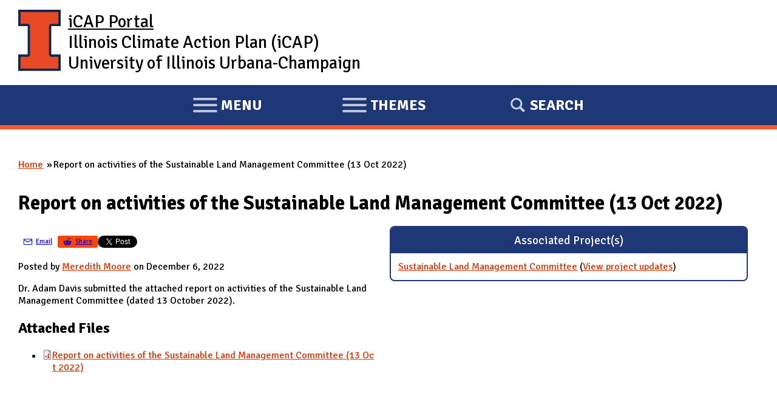

--- FILE ---
content_type: text/html; charset=utf-8
request_url: https://icap.sustainability.illinois.edu/project-update/report-activities-sustainable-land-management-committee-13-oct-2022
body_size: 7796
content:
<!DOCTYPE html>
  <!--[if IEMobile 7]><html class="no-js ie iem7" lang="en" dir="ltr"><![endif]-->
  <!--[if lte IE 6]><html class="no-js ie lt-ie9 lt-ie8 lt-ie7" lang="en" dir="ltr"><![endif]-->
  <!--[if (IE 7)&(!IEMobile)]><html class="no-js ie lt-ie9 lt-ie8" lang="en" dir="ltr"><![endif]-->
  <!--[if IE 8]><html class="no-js ie lt-ie9" lang="en" dir="ltr"><![endif]-->
  <!--[if (gte IE 9)|(gt IEMobile 7)]><html class="no-js ie" lang="en" dir="ltr" prefix="fb: http://ogp.me/ns/fb# content: http://purl.org/rss/1.0/modules/content/ dc: http://purl.org/dc/terms/ foaf: http://xmlns.com/foaf/0.1/ og: http://ogp.me/ns# rdfs: http://www.w3.org/2000/01/rdf-schema# sioc: http://rdfs.org/sioc/ns# sioct: http://rdfs.org/sioc/types# skos: http://www.w3.org/2004/02/skos/core# xsd: http://www.w3.org/2001/XMLSchema#"><![endif]-->
  <!--[if !IE]><!--><html class="no-js" lang="en" dir="ltr" prefix="fb: http://ogp.me/ns/fb# content: http://purl.org/rss/1.0/modules/content/ dc: http://purl.org/dc/terms/ foaf: http://xmlns.com/foaf/0.1/ og: http://ogp.me/ns# rdfs: http://www.w3.org/2000/01/rdf-schema# sioc: http://rdfs.org/sioc/ns# sioct: http://rdfs.org/sioc/types# skos: http://www.w3.org/2004/02/skos/core# xsd: http://www.w3.org/2001/XMLSchema#"><!--<![endif]-->
<head>
  <meta charset="utf-8" />
<meta name="Generator" content="Drupal 7 (http://drupal.org)" />
<link rel="canonical" href="/project-update/report-activities-sustainable-land-management-committee-13-oct-2022" />
<link rel="shortlink" href="/node/7956" />
<link rel="shortcut icon" href="https://icap.sustainability.illinois.edu/files/favicon_1.ico" type="image/vnd.microsoft.icon" />
<link rel="profile" href="http://www.w3.org/1999/xhtml/vocab" />
<meta name="HandheldFriendly" content="true" />
<meta name="MobileOptimized" content="width" />
<meta http-equiv="cleartype" content="on" />
<link rel="apple-touch-icon-precomposed" href="https://icap.sustainability.illinois.edu/sites/all/themes/omega/omega/apple-touch-icon-precomposed-72x72.png" sizes="72x72" />
<link rel="apple-touch-icon-precomposed" href="https://icap.sustainability.illinois.edu/sites/all/themes/omega/omega/apple-touch-icon-precomposed.png" />
<link rel="apple-touch-icon-precomposed" href="https://icap.sustainability.illinois.edu/sites/all/themes/omega/omega/apple-touch-icon-precomposed-114x114.png" sizes="114x114" />
<link rel="apple-touch-icon-precomposed" href="https://icap.sustainability.illinois.edu/sites/all/themes/omega/omega/apple-touch-icon-precomposed-144x144.png" sizes="144x144" />
<meta name="viewport" content="width=device-width" />
  <title>Report on activities of the Sustainable Land Management Committee (13 Oct 2022) | iCAP Portal | University of Illinois</title>
  <link type="text/css" rel="stylesheet" href="https://icap.sustainability.illinois.edu/files/css/css_omYcExdgVPjVlCV2D1z_59daXvP8kOQIVf510WP4p4M.css" media="all" />
<link type="text/css" rel="stylesheet" href="https://icap.sustainability.illinois.edu/files/css/css_0O_lLbXky5IyYnn3Tm5pmsy3N6EX6FjJlTKHXXfN_8Q.css" media="all" />
<link type="text/css" rel="stylesheet" href="https://fonts.googleapis.com/css?family=Open+Sans:300italic,400italic,700italic,800italic,400,300,700,800&amp;subset=latin,latin-ext" media="all" />
<link type="text/css" rel="stylesheet" href="https://fonts.googleapis.com/css?family=Signika:400,300,600,700" media="all" />
<link type="text/css" rel="stylesheet" href="https://icap.sustainability.illinois.edu/files/css/css_kNAiHt9XUOn580vMMBir1xM6JhxgJAHfLZUH0ETHjTI.css" media="all" />

<!--[if lte IE 8]>
<link type="text/css" rel="stylesheet" href="https://icap.sustainability.illinois.edu/files/css/css_ClZWQWCmHJglfcSFi7EkHL5dAiMY6r2NpQk4EsE6y20.css" media="all" />
<![endif]-->
<link type="text/css" rel="stylesheet" href="https://icap.sustainability.illinois.edu/files/css/css_yuiUSMBipbaePBmsMG9Wcbm7UQ-lLCnRoo9I-CQB8jo.css" media="all" />
<link type="text/css" rel="stylesheet" href="https://icap.sustainability.illinois.edu/files/css/css_5KcU488IaITFk2MLUOrcHwUaQDpqz_WsE_AwQhl95Hg.css" media="print" />
  <script>document.cookie = 'adaptive_image=' + Math.max(screen.width, screen.height) + '; path=/';</script>
<script src="https://icap.sustainability.illinois.edu/files/js/js_ofKkEXaUJQT58BfD7mGjYsrk68tMl-IvcyheJ20EnzQ.js"></script>
<script src="https://icap.sustainability.illinois.edu/files/js/js_onbE0n0cQY6KTDQtHO_E27UBymFC-RuqypZZ6Zxez-o.js"></script>
<script src="https://icap.sustainability.illinois.edu/files/js/js_bZrma6REH41F4Q9eZihxRjRy08aEerJCkYoX2VLlG9s.js"></script>
<script src="https://icap.sustainability.illinois.edu/files/js/js_waP91NpgGpectm_6Y2XDEauLJ8WCSCBKmmA87unpp2E.js"></script>
<script src="https://www.googletagmanager.com/gtag/js?id=G-5QMG4RQJL6"></script>
<script>window.dataLayer = window.dataLayer || [];function gtag(){dataLayer.push(arguments)};gtag("js", new Date());gtag("set", "developer_id.dMDhkMT", true);gtag("config", "G-5QMG4RQJL6", {"groups":"default","linker":{"domains":["icap.sustainability.illinois.edu","dev.icap.mste.illinois.edu","dev2.icap.mste.illinois.edu","test.icap.mste.illinois.edu","staging.icap.mste.illinois.edu"]}});</script>
<script src="https://icap.sustainability.illinois.edu/files/js/js_BkvXdapJV7s855r80X8waz1aySOzPBAYc6d-iVqDj1w.js"></script>
<script>jQuery.extend(Drupal.settings, {"basePath":"\/","pathPrefix":"","setHasJsCookie":0,"fitvids":{"custom_domains":["iframe[src^=\u0027https:\/\/mediaspace.illinois.edu\u0027]"],"selectors":["body"],"simplifymarkup":1},"googleanalytics":{"account":["G-5QMG4RQJL6"],"trackOutbound":1,"trackMailto":1,"trackDownload":1,"trackDownloadExtensions":"7z|aac|arc|arj|asf|asx|avi|bin|csv|doc(x|m)?|dot(x|m)?|exe|flv|gif|gz|gzip|hqx|jar|jpe?g|js|mp(2|3|4|e?g)|mov(ie)?|msi|msp|pdf|phps|png|ppt(x|m)?|pot(x|m)?|pps(x|m)?|ppam|sld(x|m)?|thmx|qtm?|ra(m|r)?|sea|sit|tar|tgz|torrent|txt|wav|wma|wmv|wpd|xls(x|m|b)?|xlt(x|m)|xlam|xml|z|zip","trackDomainMode":2,"trackCrossDomains":["icap.sustainability.illinois.edu","dev.icap.mste.illinois.edu","dev2.icap.mste.illinois.edu","test.icap.mste.illinois.edu","staging.icap.mste.illinois.edu"]},"urlIsAjaxTrusted":{"\/project-update\/report-activities-sustainable-land-management-committee-13-oct-2022":true}});</script>
</head>
<body class="html not-front not-logged-in page-node page-node- page-node-7956 node-type-project-update section-project-update no-sidebars">
  <a href="#main-content" class="element-invisible element-focusable">Skip to main content</a>
    <div class="l-page has-no-sidebars">
  <div id="l-header-wrapper">
    <header class="l-header maxWidthContainer" role="banner">
              <a href="/" title="Home" rel="home" class="site-logo"><img src="https://icap.sustainability.illinois.edu/files/Illinois-Logo-Full-Color-RGB.png" alt="Home" /></a>
      
      <!-- <div class="mobile-logo mobile-only">
        <a href="http://illinois.edu"><img alt="University of Illinois" src="/sites/all/themes/omega_icap/images/logos/Illinois-Logo-Full-Color-RGB.png"></a>
      </div> -->

              <div class="name-and-slogan">
                      <h1 class="site-name">
              <a href="/" title="Home" rel="home"><span>iCAP Portal</span></a>
            </h1>
          
                      <h2 class="site-slogan desktop-only">Illinois Climate Action Plan (iCAP)<br />University of Illinois Urbana-Champaign</h2>
                  </div> <!-- END .name-and-slogan -->
            
            
      <!-- Mobile nav (hard-coded for proof of concept) -->

    </header>
  </div>
  
  <div id="l-nav-manager-wrapper">
    <div id="l-nav-manager">
      <div class="l-region l-region--navigation">
        <nav id="block-system-main-menu-mobile" role="navigation" class="block block--system contextual-links-region block--menu block--system-main-menu">
          
          <ul id="mobile-menu-tablist">
            <li id="mobile-menu-link-main-menu" data-owns="#l-nav-wrapper" class="tab hamburger hamburger--collapse" tabindex="0">
              <span class="hamburger-box">
                <span class="hamburger-inner"></span>
              </span>
              <span class='sr-only'><span class='menu-action'>Expand</span> Main </span>
              menu
            </li>
            <li id="mobile-menu-link-themes" data-owns="#l-nav-wrapper-2" class="tab hamburger hamburger--collapse" tabindex="0">
              <span class="hamburger-box">
                <span class="hamburger-inner"></span>
              </span>
              <span class='sr-only'><span class='menu-action'>Expand</span></span>
              themes
            </li>
            <li id="mobile-menu-link-search" data-owns="#l-nav-wrapper-3" class="tab" tabindex="0">
              Search
            </li>
          </ul>
        </nav>
      </div>
    </div>

    <!-- <div id="l-nav-wrapper" class="desktop-only"> -->
    <div id="l-nav-wrapper" aria-hidden="true">
      <!-- BEGIN print render page navigation -->
        <div class="l-region l-region--navigation">
    <nav id="block-system-main-menu" role="navigation" class="block block--system block--menu block--system-main-menu">
        <h2 class="block__title">Main menu</h2>
    
  <ul class="menu"><li class="first leaf"><a href="/" title="">Home</a></li>
<li class="leaf"><a href="/objectives">Objectives</a></li>
<li class="collapsed"><a href="/projects">Projects</a></li>
<li class="leaf"><a href="/map-collections/2035" title="">Map</a></li>
<li class="leaf"><a href="/form/suggestions" title="">Suggestions</a></li>
<li class="last leaf"><a href="/about">About Us</a></li>
</ul></nav>
  </div>
      <!-- END print render page navigation -->
      
    </div>
    <div id="l-nav-wrapper-2" aria-hidden="true">
      <!-- BEGIN print render page navigation 2 -->
        <div class="l-region l-region--navigation-two">
    <div id="block-views-theme-pictures-block-1" class="block block--views block--views-theme-pictures-block-1">
        <h2 class="block__title">iCAP Themes</h2>
      <div class="block__content">
    <div class="view view-theme-pictures view-id-theme_pictures view-display-id-block_1 themePicturesListing-projectsIcons view-dom-id-e72a664ef54f278adc805abe5bbf169b">
        
  
  
      <div class="view-content">
      <div class="item-list"><ol>  <li class="views-row views-row-1 views-row-odd views-row-first">  
          <a href="/themes/energy"><div class="theme-icon"><img typeof="foaf:Image" src="https://icap.sustainability.illinois.edu/files/images/themes/theme-icon-energy-2020.svg" width="100" height="100" alt="Theme: Energy" title="Theme: Energy" /></div><div class="theme-name">Energy</div></a>  </li>
  <li class="views-row views-row-2 views-row-even">  
          <a href="/themes/transportation"><div class="theme-icon"><img typeof="foaf:Image" src="https://icap.sustainability.illinois.edu/files/images/themes/theme-icon-transportation-2020.svg" width="100" height="100" alt="Theme: Transportation" title="Theme: Transportation" /></div><div class="theme-name">Transportation</div></a>  </li>
  <li class="views-row views-row-3 views-row-odd">  
          <a href="/themes/land-and-water"><div class="theme-icon"><img typeof="foaf:Image" src="https://icap.sustainability.illinois.edu/files/images/themes/theme-icon-land-water-2020.svg" width="100" height="100" alt="Theme: Land and Water" title="Theme: Land and Water" /></div><div class="theme-name">Land and Water</div></a>  </li>
  <li class="views-row views-row-4 views-row-even">  
          <a href="/themes/zero-waste"><div class="theme-icon"><img typeof="foaf:Image" src="https://icap.sustainability.illinois.edu/files/images/themes/theme-icon-zero-waste-2020.svg" width="100" height="100" alt="Theme: Zero Waste" title="Theme: Zero Waste" /></div><div class="theme-name">Zero Waste</div></a>  </li>
  <li class="views-row views-row-5 views-row-odd">  
          <a href="/themes/resilience"><div class="theme-icon"><img typeof="foaf:Image" src="https://icap.sustainability.illinois.edu/files/images/themes/theme-icon-resilience-2020_0.svg" width="100" height="100" alt="Theme: Resilience" title="Theme: Resilience" /></div><div class="theme-name">Resilience</div></a>  </li>
  <li class="views-row views-row-6 views-row-even">  
          <a href="/themes/reporting-progress"><div class="theme-icon"><img typeof="foaf:Image" src="https://icap.sustainability.illinois.edu/files/images/themes/theme-icon-reporting-2020.svg" width="100" height="100" alt="Theme: Reporting Progress" title="Theme: Reporting Progress" /></div><div class="theme-name">Reporting Progress</div></a>  </li>
  <li class="views-row views-row-7 views-row-odd">  
          <a href="/themes/engagement"><div class="theme-icon"><img typeof="foaf:Image" src="https://icap.sustainability.illinois.edu/files/images/themes/theme-icon-engagement-2020.svg" width="100" height="100" alt="Theme: Engagement" title="Theme: Engagement" /></div><div class="theme-name">Engagement</div></a>  </li>
  <li class="views-row views-row-8 views-row-even">  
          <a href="/themes/education"><div class="theme-icon"><img typeof="foaf:Image" src="https://icap.sustainability.illinois.edu/files/images/themes/theme-icon-education-2020.svg" width="100" height="100" alt="Theme: Education" title="Theme: Education" /></div><div class="theme-name">Education</div></a>  </li>
  <li class="views-row views-row-9 views-row-odd">  
          <a href="/themes/research"><div class="theme-icon"><img typeof="foaf:Image" src="https://icap.sustainability.illinois.edu/files/images/themes/theme-icon-research-2020.svg" width="100" height="100" alt="Theme: Research" title="Theme: Research" /></div><div class="theme-name">Research</div></a>  </li>
  <li class="views-row views-row-10 views-row-even views-row-last">  
          <a href="/themes/funding"><div class="theme-icon"><img typeof="foaf:Image" src="https://icap.sustainability.illinois.edu/files/images/themes/theme-icon-funding-2020.svg" width="100" height="100" alt="Theme: Funding" title="Theme: Funding" /></div><div class="theme-name">Funding</div></a>  </li>
</ol></div>    </div>
  
  
  
  
  
  
</div>  </div>
</div>
  </div>
      <!-- END print render page navigation 2 -->
    </div>
    <div id="l-nav-wrapper-3" aria-hidden="true">
      <!-- BEGIN print render page navigation 3 -->
        <div class="l-region l-region--navigation-three">
    <div id="block-search-form" role="search" class="block block--search block--search-form">
        <div class="block__content">
    <form class="search-block-form" action="/project-update/report-activities-sustainable-land-management-committee-13-oct-2022" method="post" id="search-block-form" accept-charset="UTF-8"><div><div class="container-inline">
      <h2 class="element-invisible">Search form</h2>
    <div class="form-item form-type-textfield form-item-search-block-form">
  <label class="element-invisible" for="edit-search-block-form--2">Search </label>
 <input title="Enter the terms you wish to search for." type="text" id="edit-search-block-form--2" name="search_block_form" value="" size="15" maxlength="128" class="form-text" />
</div>
<div class="form-actions form-wrapper" id="edit-actions"><input type="submit" id="edit-submit" name="op" value="Search" class="form-submit" /></div><input type="hidden" name="form_build_id" value="form-kCWw9fVd9rkx1uLDzrIVbeLLRSBeIKZR8sxUN4R3QCg" />
<input type="hidden" name="form_id" value="search_block_form" />
</div>
</div></form>  </div>
</div>
  </div>
      <!-- END print render page navigation 3 -->
    </div>
  </div> <!-- /#l-nav-manager-wrapper -->

  <div id="block-search-form-mobile" role="search" aria-hidden="true" class="block block--search contextual-links-region block--search-form">
    <div class="contextual-links-wrapper contextual-links-processed">
      <a class="contextual-links-trigger" href="#">Configure</a>
      <ul class="contextual-links"><li class="block-configure first last"><a href="/admin/structure/block/manage/search/form/configure?destination=node/1">Configure block</a></li></ul>
    </div>
    <div class="block__content">
      <form class="search-block-form" action="/" method="post" id="search-block-form-mobile" accept-charset="UTF-8">
        <div>
          <div class="container-inline">
            <h2 class="element-invisible">Search form</h2>
            <div class="form-item form-type-textfield form-item-search-block-form">
              <label class="element-invisible" for="edit-search-block-form--2">Search </label>
              <input title="Enter the terms you wish to search for." type="text" id="edit-search-block-form--2-mobile" name="search_block_form" value="" size="15" maxlength="128" class="form-text">
            </div>
            <div class="form-actions form-wrapper" id="edit-actions-mobile">
              <input type="submit" id="edit-submit-mobile" name="op" value="Search" class="form-submit">
            </div>
            <input type="hidden" name="form_build_id" value="form-mPFN7bu5vz1payRdJzBsFMPsIS7D5g0uaQGQzyrO0RY">
            <input type="hidden" name="form_token" value="vLFknVTLaIljAPs7OCLxQfRJL5HFshWD7Or3vBeUMNw">
            <input type="hidden" name="form_id" value="search_block_form">
          </div>
        </div>
      </form>
    </div>
  </div>

  <div class="l-main">
    <div class="icap-region-highlighted" aria-hidden="false">
        </div>
    
    <div class="l-content" role="main">
            <h2 class="element-invisible">You are here</h2><ul class="breadcrumb"><li><a href="/">Home</a></li><li>Report on activities of the Sustainable Land Management Committee (13 Oct 2022)</li></ul>      <a id="main-content"></a>
                    <h1>Report on activities of the Sustainable Land Management Committee (13 Oct 2022)</h1>
                                          <div class="panel-flexible panel-2col-sidebarright clearfix" >
<div class="panel-flexible-inside panel-2col-sidebarright-inside">
<div class="panels-flexible-column panels-flexible-column-panel-2col-sidebarright-main panels-flexible-column-first panel-column-left">
  <div class="inside panels-flexible-column-inside panels-flexible-column-panel-2col-sidebarright-main-inside panels-flexible-column-inside-first">
<div class="panels-flexible-region panels-flexible-region-panel-2col-sidebarright-content panels-flexible-region-first panels-flexible-region-last ">
  <div class="inside panels-flexible-region-inside panels-flexible-region-panel-2col-sidebarright-content-inside panels-flexible-region-inside-first panels-flexible-region-inside-last">
<div class="panel-pane pane-custom pane-1">
            <ul class="inline-list share-buttons"><li class="manual-share-button email-share-button"><a class="buttonLink" href="mailto:?subject=Report on activities of the Sustainable Land Management Committee (13 Oct 2022) | iCAP Portal&amp;body=Report on activities of the Sustainable Land Management Committee (13 Oct 2022) | iCAP Portal %0D%0A<https://icap.sustainability.illinois.edu/project-update/report-activities-sustainable-land-management-committee-13-oct-2022>"><svg enable-background="new 0 0 100 100" version="1.1" viewBox="0 0 100 100" width="20px" height="20px" xml:space="preserve" xmlns="http://www.w3.org/2000/svg" xmlns:xlink="http://www.w3.org/1999/xlink" fill="currentColor"><g><g><path d="M78.559,75.557H19.956c-3.493,0-6.337-3.109-6.337-6.932V32.639c0-3.821,2.844-6.932,6.337-6.932h58.603    c3.494,0,6.337,3.11,6.337,6.932v35.986C84.896,72.447,82.053,75.557,78.559,75.557z M19.956,31.858    c-0.724,0-1.169,0.505-1.169,0.78v35.986c0,0.275,0.445,0.78,1.169,0.78h58.603c0.724,0,1.169-0.505,1.169-0.78V32.639    c0-0.275-0.445-0.78-1.169-0.78H19.956z" fill="currentColor"/></g><polygon points="81,30.6 49.231,49.131 18.08,30.609 14.604,35.232 49.157,55.777 84.435,35.25  " fill="currentColor"/></g></svg><div>Email</div></a></li><li class="manual-share-button reddit-share-button"><a class="buttonLink" href="https://www.reddit.com/submit?title=Report on activities of the Sustainable Land Management Committee (13 Oct 2022) | iCAP Portal&amp;selftext=true&amp;url=https://icap.sustainability.illinois.edu/project-update/report-activities-sustainable-land-management-committee-13-oct-2022" target="_blank"><svg viewBox="0 0 20 20" width="20px" height="20px" xmlns="http://www.w3.org/2000/svg"><title>Reddit</title><g><path fill="currentColor" d="M16.67,10A1.46,1.46,0,0,0,14.2,9a7.12,7.12,0,0,0-3.85-1.23L11,4.65,13.14,5.1a1,1,0,1,0,.13-0.61L10.82,4a0.31,0.31,0,0,0-.37.24L9.71,7.71a7.14,7.14,0,0,0-3.9,1.23A1.46,1.46,0,1,0,4.2,11.33a2.87,2.87,0,0,0,0,.44c0,2.24,2.61,4.06,5.83,4.06s5.83-1.82,5.83-4.06a2.87,2.87,0,0,0,0-.44A1.46,1.46,0,0,0,16.67,10Zm-10,1a1,1,0,1,1,1,1A1,1,0,0,1,6.67,11Zm5.81,2.75a3.84,3.84,0,0,1-2.47.77,3.84,3.84,0,0,1-2.47-.77,0.27,0.27,0,0,1,.38-0.38A3.27,3.27,0,0,0,10,14a3.28,3.28,0,0,0,2.09-.61A0.27,0.27,0,1,1,12.48,13.79Zm-0.18-1.71a1,1,0,1,1,1-1A1,1,0,0,1,12.29,12.08Z"></path></g></svg><div>Share</div></a></li><li><script src="https://platform.linkedin.com/in.js" type="text/javascript">lang: en_US</script><script type="IN/Share" data-url="https://icap.sustainability.illinois.edu/project-update/report-activities-sustainable-land-management-committee-13-oct-2022"></script></li><li><a class="twitter-share-button" data-show-count="false" href="https://twitter.com/share?ref_src=twsrc%5Etfw">Tweet</a><script async src="https://platform.twitter.com/widgets.js" charset="utf-8">
</script></li><li><iframe allow="autoplay; clipboard-write; encrypted-media; picture-in-picture; web-share" allowfullscreen="true" frameborder="0" height="20" scrolling="no" src="https://www.facebook.com/plugins/share_button.php?href=https://icap.sustainability.illinois.edu/project-update/report-activities-sustainable-land-management-committee-13-oct-2022&amp;layout=button_count&amp;size=small&amp;appId=251535023401743&amp;width=96&amp;height=20" style="border:none;overflow:hidden" width="96"></iframe></li></ul>    </div>
<div class="panel-pane pane-custom pane-2">
            <p>Posted by <a href="/users/mkm0078" class="username">Meredith Moore</a> on December 6, 2022</p>
    </div>
<div class="panel-pane pane-entity-field pane-node-body">
            <div class="field field--name-body field--type-text-with-summary field--label-hidden"><div class="field__items"><div class="field__item even" property="content:encoded"><p>Dr. Adam Davis submitted the attached report on activities of the Sustainable Land Management Committee (dated 13 October 2022). </p>
</div></div></div>    </div>
<div class="panel-pane pane-entity-field pane-node-field-attached-files-public">
          <h2 class="pane-title">Attached Files</h2>
        <div class="field field--name-field-attached-files-public field--type-file field--label-hidden">
    <ul class="field-items">
          <li class="field-item even"><span class="file"><img class="file-icon" alt="PDF icon" title="application/pdf" src="/modules/file/icons/application-pdf.png" /> <a href="https://icap.sustainability.illinois.edu/files/projectupdate/7956/Report%20on%20activities%20of%20the%20Sustainable%20Land%20Management%20Committee_13%20Oct%202022%20%28002%29.pdf" type="application/pdf; length=110903" title="Report on activities of the Sustainable Land Management Committee_13 Oct 2022 (002).pdf">Report on activities of the Sustainable Land Management Committee (13 Oct 2022)</a></span></li>
      </ul>
</div>
    </div>
  </div>
</div>
  </div>
</div>
<div class="panels-flexible-column panels-flexible-column-panel-2col-sidebarright-1 panels-flexible-column-last panel-column-right">
  <div class="inside panels-flexible-column-inside panels-flexible-column-panel-2col-sidebarright-1-inside panels-flexible-column-inside-last">
<div class="panels-flexible-row panels-flexible-row-panel-2col-sidebarright-2 panels-flexible-row-first clearfix ">
  <div class="inside panels-flexible-row-inside panels-flexible-row-panel-2col-sidebarright-2-inside panels-flexible-row-inside-first clearfix">
<div class="panels-flexible-region panels-flexible-region-panel-2col-sidebarright-associated_project panels-flexible-region-first panels-flexible-region-last ">
  <div class="inside panels-flexible-region-inside panels-flexible-region-panel-2col-sidebarright-associated_project-inside panels-flexible-region-inside-first panels-flexible-region-inside-last">
<div class="panel-pane pane-views pane-project-update-elements prettyBlock">
          <h2 class="pane-title">Associated Project(s)</h2>
        <div class="view view-project-update-elements view-id-project_update_elements view-display-id-block_1 view-dom-id-ed9f50dec42af8a23c0a1eed83b979c2">
        
  
  
      <div class="view-content">
      <div class="item-list"><ul>  <li class="views-row views-row-1 views-row-odd views-row-first views-row-last">  
          <span class="field-content"><a href="/project/sustainable-land-management-committee">Sustainable Land Management Committee</a></span>    
          <span class="field-content"> (<a href="/project-updates/6449">View project updates<span class="element-invisible"> for Sustainable Land Management Committee</span></a>)</span>  </li>
</ul></div>    </div>
  
  
  
  
  
  
</div>    </div>
  </div>
</div>
  </div>
</div>
<div class="panels-flexible-row panels-flexible-row-panel-2col-sidebarright-3 panels-flexible-row-last clearfix ">
  <div class="inside panels-flexible-row-inside panels-flexible-row-panel-2col-sidebarright-3-inside panels-flexible-row-inside-last clearfix">
<div class="panels-flexible-region panels-flexible-region-panel-2col-sidebarright-topics panels-flexible-region-first panels-flexible-region-last ">
  <div class="inside panels-flexible-region-inside panels-flexible-region-panel-2col-sidebarright-topics-inside panels-flexible-region-inside-first panels-flexible-region-inside-last">
  </div>
</div>
  </div>
</div>
  </div>
</div>
</div>
</div>
          </div>

          </div>

  <div id="l-footer-wrapper">
    <footer class="l-footer" role="contentinfo">
      
      <h2 class="element-invisible">Website Stakeholders and Social Media</h2>
      <div class="footer-items-container">
        <div class="stakeholder-logo">
          <a href="https://fs.illinois.edu" class="fs-logo" title="Facilities &amp; Services (F&amp;S)">
            <img alt="Facilities &amp; Services" src="/sites/all/themes/omega_icap/images/logos/FACIL_FullColor_RGB.png">
          </a>
        </div>
        <div class="stakeholder-logo">
          <a href="https://sustainability.illinois.edu" class="fs-logo" title="Institute for Sustainability, Energy, and Environment (iSEE)">
            <img alt="Institute for Sustainability, Energy, and Environment (iSEE)" src="/sites/all/themes/omega_icap/images/logos/isee-logo-2024-transparent.png">
          </a>
        </div>
      </div> <!-- /.footer-items-container -->

      <h2 class="element-invisible">
        Social Media Links
      </h2>
      <ul class="social-links">
        <li class="fb">
          <a href="https://www.facebook.com/pages/Sustainability-at-Illinois/152532298159899" target="_blank" title="Find us on Facebook!">
            <img alt="Find us on Facebook!" src="/sites/all/themes/omega_icap/images/icons/icon-facebook-illini-blue.png" />
          </a>
        </li>
        <li>
          <a href="https://twitter.com/sustainILLINOIS" target="_blank" title="Follow us on Twitter!">
            <img alt="Follow us on Twitter!" src="/sites/all/themes/omega_icap/images/icons/icon-twitter-illini-blue.png" />
          </a>
        </li>
        <li>
          <a href="https://www.instagram.com/uiucfs_sustainability/" target="_blank" title="Follow us on Instagram!">
            <img alt="Follow us on Instagram!" src="/sites/all/themes/omega_icap/images/icons/icon-insta-illini-blue.png" />
          </a>
        </li>
        <li>
          <a href="https://www.youtube.com/channel/UC-rgdCPlnUMoziDzw4pEXQw" target="_blank" title="Watch us on YouTube!">
            <img alt="Watch us on YouTube!" src="/sites/all/themes/omega_icap/images/icons/icon-yt-sm-illini-blue.png" />
          </a>
        </li>
        <li>
          <a href="https://www.tiktok.com/@fssustainability" target="_blank" title="Follow us on TikTok!">
            <svg role="img" viewBox="-32 0 512 512" width="45" height="45" xmlns="http://www.w3.org/2000/svg"><title>Follow us on TikTok!</title><path fill="#13294B" d="m432.734375 112.464844c-53.742187 0-97.464844-43.722656-97.464844-97.464844 0-8.285156-6.714843-15-15-15h-80.335937c-8.28125 0-15 6.714844-15 15v329.367188c0 31.59375-25.707032 57.296874-57.300782 57.296874s-57.296874-25.703124-57.296874-57.296874c0-31.597657 25.703124-57.300782 57.296874-57.300782 8.285157 0 15-6.714844 15-15v-80.335937c0-8.28125-6.714843-15-15-15-92.433593 0-167.632812 75.203125-167.632812 167.636719 0 92.433593 75.199219 167.632812 167.632812 167.632812 92.433594 0 167.636719-75.199219 167.636719-167.632812v-145.792969c29.851563 15.917969 63.074219 24.226562 97.464844 24.226562 8.285156 0 15-6.714843 15-15v-80.335937c0-8.28125-6.714844-15-15-15zm0 0"/></svg>
            <!-- TikTok icon made by Freepik (https://www.freepik.com) from Flaticon (https://www.flaticon.com/) -->
          </a>
        </li>
      </ul>
      
      <h2 class="element-invisible">
        Website Info
      </h2>
      <div class="footer-items-container footer-website-info">
        <ul class="attribution inlineList">
          <li>
            © University of Illinois Board of Trustees
          </li>
          <li>
            <a href="https://www.vpaa.uillinois.edu/resources/web_privacy" target="_blank">Privacy Policy</a>
          </li>
          <li>
            Produced by 
            <a href="http://mste.illinois.edu" target="_blank">
              <abbr title="Office for Mathematics, Science, &amp; Technology Education">MSTE</abbr>
            </a>
          </li>
        </ul>
          <div class="l-region l-region--footer">
    <nav id="block-system-user-menu" role="navigation" class="block block--system block--menu block--system-user-menu">
        <h2 class="block__title">User menu</h2>
    
  <ul class="menu"><li class="first last leaf"><a href="/user/login" title="">Log in</a></li>
</ul></nav>
  </div>
      </div> <!-- /.footer-items-container -->
    </footer>
  </div>

</div>
  <script src="https://emergency.webservices.illinois.edu/illinois.js"></script>
</body>
</html>


--- FILE ---
content_type: text/css
request_url: https://icap.sustainability.illinois.edu/files/css/css_yuiUSMBipbaePBmsMG9Wcbm7UQ-lLCnRoo9I-CQB8jo.css
body_size: 16756
content:
.l-header,.l-main,.l-footer{*zoom:1;max-width:1190px;_width:1190px;padding-left:5px;padding-right:5px;margin-left:auto;margin-right:auto;margin-bottom:20px;}.l-header:after,.l-main:after,.l-footer:after{content:"";display:table;clear:both;}.l-region--highlighted,.l-region--help,.l-region--sidebar-first,.l-region--sidebar-second{margin-bottom:20px;}@media (min-width:44em){.l-header,.l-main,.l-footer{max-width:1190px;}.l-branding{width:32.20339%;float:left;margin-right:1.69492%;}.l-region--header{width:66.10169%;float:right;margin-right:0;}.l-region--navigation{clear:both;}.has-sidebar-first .l-content,.has-sidebar-second .l-content,.has-two-sidebars .l-content{width:66.10169%;float:left;margin-right:1.69492%;}.has-sidebar-first .l-region--sidebar-first,.has-sidebar-first .l-region--sidebar-second,.has-sidebar-second .l-region--sidebar-first,.has-sidebar-second .l-region--sidebar-second,.has-two-sidebars .l-region--sidebar-first,.has-two-sidebars .l-region--sidebar-second{width:32.20339%;float:right;margin-right:0;}.has-sidebar-first .l-region--sidebar-second,.has-sidebar-second .l-region--sidebar-second,.has-two-sidebars .l-region--sidebar-second{clear:right;}}@media (min-width:70em){.l-header,.l-main,.l-footer{max-width:1190px;}.l-branding{width:36.70886%;float:left;margin-right:1.26582%;}.l-region--header{width:62.02532%;float:right;margin-right:0;}.has-sidebar-first .l-content{width:74.68354%;float:right;margin-right:0;}.has-sidebar-first .l-region--sidebar-first{width:24.05063%;float:left;margin-right:1.26582%;}.has-sidebar-second .l-content{width:74.68354%;float:left;margin-right:1.26582%;}.has-sidebar-second .l-region--sidebar-second{width:24.05063%;float:right;margin-right:0;clear:none;}.has-two-sidebars .l-content{width:49.36709%;float:left;margin-right:1.26582%;margin-left:25.31646%;}.has-two-sidebars .l-region--sidebar-first,.has-two-sidebars .l-region--sidebar-second{width:24.05063%;float:left;margin-right:1.26582%;}.has-two-sidebars .l-region--sidebar-first{margin-left:-75.94937%;}.has-two-sidebars .l-region--sidebar-second{float:right;margin-right:0;clear:none;}}
:root{--target-scroll-margin-top-default:1em;--target-scroll-margin-top-toolbar:0px;--target-scroll-margin-top-sticky-header:0px;}*{overflow-wrap:break-word;}body{overflow-x:hidden;}body.logged-in{--target-scroll-margin-top-toolbar:132px;}@media (min-width:645px){body.logged-in{--target-scroll-margin-top-toolbar:104px;}}@media (min-width:794px){body.logged-in{--target-scroll-margin-top-toolbar:84px;}}@media (min-width:975px){body.logged-in{--target-scroll-margin-top-toolbar:64px;}}table.sticky-enabled{--target-scroll-margin-top-sticky-header:33px;}:target{--target-scroll-margin-top:calc(var(--target-scroll-margin-top-default,0px)
		+ var(--target-scroll-margin-top-toolbar,0px)
		+ var(--target-scroll-margin-top-sticky-header,0px));scroll-margin-top:max(var(--target-scroll-margin-top),40px);}.print-only{display:none;}blockquote{border-left:5px solid #4D69A0;padding-left:1.5em;margin:3em 0;}details summary{display:revert;cursor:pointer;}summary *{display:inline;}code{border:1px solid #ddd;display:block;padding:1em;word-break:break-word;overflow-wrap:break-word;hyphens:none;}hr{border:0;height:2px;width:90%;margin:3rem auto;background-image:linear-gradient(to right,rgb(30 56 119 / 0),rgb(19 41 75),rgb(30 56 119 / 0));}hr.sm{margin-block:1rem;}hr.md{margin-block:2rem;}hr.lg{margin-block:3rem;}details,summary{display:revert;}summary{cursor:pointer;}.special-scrollbars{scrollbar-width:thin;scrollbar-color:#1E3877 transparent;}.special-scrollbars::-webkit-scrollbar{width:11px;}.special-scrollbars::-webkit-scrollbar-track{background:transparent;}.special-scrollbars::-webkit-scrollbar-thumb{background-color:#1E3877;border-radius:10px;border:3px solid transparent;}.special-scrollbars::-webkit-scrollbar-thumb{background-color:#1E3877;border-radius:10px;border:3px solid transparent;}.sr-only,.sr-only-headings h1,.sr-only-headings h2,.sr-only-headings h3,.sr-only-headings h4,.sr-only-headings h5,.sr-only-headings h6{position:absolute;width:1px;height:1px;padding:0;margin:-1px;overflow:hidden;clip:rect(0,0,0,0);border:0;}.ui-widget .ui-icon,.ui-widget .ui-widget-content .ui-icon,.ui-widget .ui-widget-header .ui-icon,.ui-widget .ui-state-hover .ui-icon,.ui-widget .ui-state-focus .ui-icon,.ui-widget .ui-button:hover .ui-icon,.ui-widget .ui-button:focus .ui-icon
.ui-widget .ui-state-active .ui-icon,.ui-widget .ui-button:active .ui-icon,.ui-widget .ui-state-highlight .ui-icon,.ui-widget .ui-button .ui-state-highlight.ui-icon,.ui-widget .ui-state-error .ui-icon,.ui-widget .ui-state-error-text .ui-icon,.ui-widget .ui-button .ui-icon{background-image:url(/sites/all/themes/omega_icap/images/jqueryui/ui-icons_ffffff_256x240.png);}.ui-widget{font-family:Signika,sans-serif;}.ui-widget-content a:not(.buttonLink),a:not(.buttonLink),a:not(.buttonLink):link{color:#DD3403;}.ui-widget-content a:not(.buttonLink):hover,a:not(.buttonLink):hover,.ui-widget-content a:not(.buttonLink):focus,a:not(.buttonLink):focus{text-decoration:none;}.ui-widget-content a:not(.buttonLink):active,a:not(.buttonLink):active,.ui-widget-content a:not(.buttonLink):visited,a:not(.buttonLink):visited{color:#B74D04;color:#FF552E;}.imgFullSize img{width:100%;height:auto;}.inlineHeading h1,.inlineHeading h2,.inlineHeading h3,.inlineHeading h4,.inlineHeading h5,.inlineHeading h6{display:inline;}.aside{color:#667;font-size:0.9em;}.alignLeft{text-align:left;}.alignCenter{text-align:center;}.alignRight{text-align:right;}.floatLeft{float:left;}.floatRight{float:right;}.inline{display:inline;}.block{display:block;}.hidden{display:none;}.break-word{word-break:normal;overflow-wrap:break-word;}.nowrap{white-space:nowrap;}.floatCenter{display:inline-block;margin-left:auto;margin-right:auto;}.centerVerticalContainer{display:table-cell;vertical-align:middle;}.clearLeft{clear:left;}.clearRight{clear:right;}.clearBoth{clear:both;}.clearDiv{clear:both;height:0;}.page-overlay{display:none;position:fixed;top:0;right:0;bottom:0;left:0;width:100vw;height:100vh;overflow:hidden;background:rgba(0,0,0,.4);z-index:99999;}.page-overlay.show{display:flex;flex-direction:column;justify-content:center;align-items:center;gap:1rem;color:#1E3877;}.page-overlay svg{width:min(40vw,30vh);height:min(40vw,30vh);aspect-ratio:1;}.page-overlay [role=alert]{font-size:min(7vw,8vh);font-weight:bold;max-width:50vw;text-align:center;text-shadow:0 0 1px #fff,0 0 2px #fff,0 0 3px #fff,0 0 5px #fff,0 0 8px #fff,0 0 12px #fff,0 0 27px #fff,0 0 23px #fff,0 0 30px #fff;}.file{display:flex;flex-direction:row;justify-content:flex-start;align-items:self-start;gap:0.25em;word-break:break-all;}.file .file-icon{margin-top:1px;}.card{display:block;padding:0.5em;margin:1em 0;box-shadow:0 4px 5px 0 rgba(0,0,0,.14),0 1px 10px 0 rgba(0,0,0,.12),0 2px 4px -1px rgba(0,0,0,.2);}.card h1:first-child,.card h2:first-child,.card h3:first-child,.card h4:first-child,.card h5:first-child,.card h6:first-child{margin-top:0.2em;}.card-grid:not(.card-grid-parent),.card-grid-parent > *{--grid-item-min-width:18em;--grid-item-max-width:21em;--grid-gap:1em;--grid-min-cols:1;--grid-max-cols:3;--grid-cell-min-width:calc((100% / var(--grid-min-cols)) - ((var(--grid-gap) * (var(--grid-min-cols) - 1))));--grid-cell-max-width:calc((100% / var(--grid-max-cols)) - ((var(--grid-gap) * (var(--grid-max-cols) - 1))));list-style-type:none;list-style-image:none;margin:0;padding:0;display:grid;gap:var(--grid-gap);justify-content:space-between;grid-template-columns:repeat(auto-fit,minmax(min(var(--grid-cell-min-width),max(var(--grid-item-min-width),var(--grid-cell-max-width))),1fr));box-sizing:border-box;}.card-grid-sm{--grid-item-min-width:12em;--grid-item-max-width:15em;}.card-grid *{box-sizing:border-box;}.card-grid .card{list-style-type:none;list-style-image:none;word-break:normal;overflow-wrap:break-word;padding:0;display:block;text-align:center;}.card-grid .card:first-child:last-child{max-width:25em;}.card-grid .card .card-header{display:block;width:100%;margin:0;}.card-grid .card .card-header img{vertical-align:middle;width:100%;height:10em;object-fit:cover;}.card-grid .card .card-body{display:block;margin:0;padding:0;}.card-grid .card .card-body:not(:first-child)::before{content:'';display:block;height:3px;width:2em;margin:1em auto;border-bottom:3px solid #FF552E;}.card-grid .card .card-body > *{margin:1em 0.5em;}.card.card-striped .card-body ul{list-style:none;margin:0;padding:0;}.card.card-striped .card-body ul li{background-color:white;margin:0;padding:0.25em;font-size:1.1em;}.card.card-striped .card-body ul li:nth-child(odd){background-color:#ddd;}.card-grid .card .card-title{display:block;font-size:1.35em;line-height:1.25em;font-weight:bold;margin:0.5em 0;padding:0;}.card-grid .card .card-title a{color:#ff552e;text-decoration:none;text-transform:uppercase;}.card-grid .card .card-title a:hover,.card-grid .card .card-title a:focus{text-decoration:underline;}.card-grid .file,.card .file{display:flex;flex-direction:row;justify-content:flex-start;align-items:center;gap:0.5em;padding:0.5em;text-align:left;height:100%;}.card .file .file-icon{width:24px;height:24px;}[aria-hidden=true]{display:none;}.nodecor ul,ul.nodecor,.nodecor ol,ol.nodecor{list-style:none;padding-left:0;}.nodecor ul li::before,ul.nodecor li::before,.nodecor ol li::before,ol.nodecor li::before{content:" ";}.inline-list ul,ul.inline-list{list-style:none;padding-left:0;}.inline-list ul li,ul.inline-list li{display:inline-block;}.files ul li:not(:last-child){margin-block-end:0.75em;}button,input[type="button"],input[type="submit"],input[type="file"]::file-selector-button,.buttonLink,.more-link-buttonLink .more-link > a,.buttonLinkContainer .buttonLink{display:inline-flex;flex-direction:row;justify-content:center;align-items:center;min-height:1.8rem;padding:0.5em 0.75em;font-size:1.2em;font-weight:600;font-family:'Raleway',sans-serif;background-color:#1E3877;color:white;border:1px solid #1E3877;border-radius:0.5em;text-decoration:none;transition:all 0.5s;text-align:center;vertical-align:middle;cursor:pointer;}button:hover,button:focus,input[type="button"]:hover,input[type="button"]:focus,input[type="submit"]:hover,input[type="submit"]:focus,input[type="file"]:hover::file-selector-button,input[type="file"]:focus::file-selector-button,.buttonLink:hover,.buttonLink:focus,.more-link-buttonLink .more-link > a:hover,.more-link-buttonLink .more-link > a:focus,.buttonLinkContainer:hover .buttonLink,.buttonLinkContainer:focus .buttonLink{text-decoration:underline;background-color:#4D69A0;border-color:#4D69A0;color:white;}button.disabled,button:disabled,input[type="button"].disabled,input[type="button"]:disabled,input[type="submit"].disabled,input[type="submit"]:disabled,input[type="file"].disabled::file-selector-button,input[type="file"]:disabled::file-selector-button,.buttonLink.disabled,.more-link-buttonLink .more-link > a.disabled,.buttonLinkContainer.disabled .buttonLink{background-color:#d2d2d2;border:1px solid #d2d2d2;color:#555;cursor:not-allowed;text-decoration:inherit;}.buttonLink.buttonLink-sm{padding:0.3em 0.5em;font-size:0.95em;}.buttonLink.buttonLink-md{padding:0.3em 0.5em;font-size:1.15em;}.buttonLink.buttonLink-full{width:100%;padding-block:0.8em;}.form-actions{display:inline-flex;gap:0.5em;}.panel-pane{margin-bottom:1rem;}.objectives-nav > .panels-flexible-region-inside{display:grid;grid-template-columns:1fr 1fr;margin-bottom:1em;gap:1.5em;}.objectives-nav > .panels-flexible-region-inside > .prevnext-item{margin:0;}.objectives-nav > .panels-flexible-region-inside > .prevnext-item.next-link-wrapper{justify-self:end;text-align:end;}a.buttonLink.prev-link,a.buttonLink.next-link{display:inline-flex;flex-direction:row;justify-content:center;align-items:center;vertical-align:middle;width:fit-content;height:100%;max-width:100%;}a.buttonLink.prev-link svg{width:14px;height:14px;margin-right:0.4rem;}a.buttonLink.next-link svg{width:14px;height:14px;margin-left:0.4rem;}.feed-icon{margin-top:1rem;}.feed-icon svg{margin-right:0.6rem;}.feed-icon svg path{fill:currentColor;}.inline-list.share-buttons{min-height:25px;display:flex;flex-wrap:wrap;gap:1em;}.manual-share-button a{display:flex;flex-direction:row;align-items:center;justify-content:center;height:20px;padding:0 6px;margin:0;font-size:11px;line-height:0;border-radius:3px;}.manual-share-button a > div{margin:0 3px;}.reddit-share-button a{background-color:#FF4500;}.reddit-share-button a:hover,.reddit-share-button a:focus,.reddit-share-button a:active{background-color:#FF4500dd;border-color:#FF4500dd;}fieldset{border:1px solid #215964;margin-top:1em;margin-bottom:1em;}fieldset fieldset{display:inline-block;}html.js fieldset.collapsed{height:initial;}legend{font-size:1.5em;font-weight:bold;background-color:white;color:#1E3877;padding:0.2em 0.5em;border-radius:0.2em;}legend a,legend a:link,legend a:hover,legend a:focus,legend a:active,legend a:visited{color:white;}fieldset fieldset legend{font-weight:bold;font-size:1.3em;}fieldset fieldset fieldset legend{font-size:1.1em;}html.js fieldset.collapsible .fieldset-legend{background:url(/sites/all/themes/omega_icap/images/misc/menu-expanded.png) 5px 65% no-repeat;}html.js fieldset.collapsed .fieldset-legend{background-image:url(/sites/all/themes/omega_icap/images/misc/menu-collapsed.png);}table{border-color:#90c0c1;border:0;border-spacing:0;margin:10px 0;width:100%;}table table{font-size:1em;}table caption:first-child{text-align:start;font-size:1.1em;font-weight:bold;}table tr th{background-color:#1E3877;border-bottom-style:none;}table tr th,table tr th.active{color:#FFF;font-weight:normal;font-size:1.2em;text-transform:uppercase;}table tr th a,table tr th a:not(.buttonLink):link,table tr th a:not(.buttonLink):visited,table tr th a:hover{color:#FFF;}table tr th a img{margin-inline-start:0.25em;background:black;mix-blend-mode:color-dodge;}table tbody tr th{vertical-align:top;}tr td,tr th{padding:4px 9px;border:1px solid #fff;text-align:left;}tr td{word-break:normal;overflow-wrap:break-word;}tr.odd{background-color:white;}tr,tr.even{background-color:#ddd;}td.active{background-color:inherit;}table ul.links{margin:0;padding:0;font-size:1em;}table ul.links li{padding:0 1em 0 0;}table.sticky-header{z-index:999999;}.mobile-table{max-width:100vw;overflow-x:auto;}@media (min-width:44em){.mobile-table{overflow-x:visible;}}.pager{clear:both;text-align:center;}.pager li{background-image:none;display:inline;list-style-type:none;padding:0.5em;}.pager-current{font-weight:bold;}.fullWidth{width:100vw;}.barsContainer > *,.barsContainerReverse > *,.barsContainerPanelCol > .panels-flexible-column-inside > .panels-flexible-row,.barsContainerPanelColReverse > .panels-flexible-column-inside > .panels-flexible-row{padding-top:1em;padding-bottom:2em;}.barsContainer > *:nth-child(even),.barsContainerReverse > *:nth-child(odd),.barsContainerPanelCol > .panels-flexible-column-inside > .panels-flexible-row:nth-child(even),.barsContainerPanelColReverse > .panels-flexible-column-inside > .panels-flexible-row:nth-child(odd){background-color:#f1f1f1;}.barsContainer.hiddenHeader > .view-header,.barsContainerReverse.hiddenHeader > .view-header{padding-top:0;padding-bottom:0;}.barsContainer h2,.barsContainerReverse h2,.barsContainerPanelCol h2,.barsContainerPanelColReverse h2{font-size:2em;}.barsContainer .paddedRow,.barsContainerReverse .paddedRow,.barsContainerPanelCol .paddedRow,.barsContainerPanelColReverse .paddedRow{padding-top:2em;padding-bottom:1em;}.maxWidthContainer,.page-fullWidth .l-content > h1,.page-fullWidth .l-content ul.breadcrumb,.barsContainerPanelCol > .panels-flexible-column-inside > .panels-flexible-row > .panels-flexible-row-inside,.barsContainerPanelColReverse > .panels-flexible-column-inside > .panels-flexible-row > .panels-flexible-row-inside{margin:0 auto;padding:0 20px;}.page-fullWidth .l-content h1{font-size:2.5rem;}.page-fullWidth .l-content > h1{padding-top:1em;padding-bottom:1em;}@media only screen and (min-width:940px){.maxWidthContainer,.page-fullWidth .l-content > h1,.page-fullWidth .l-content ul.breadcrumb,.barsContainerPanelCol > .panels-flexible-column-inside > .panels-flexible-row > .panels-flexible-row-inside,.barsContainerPanelColReverse > .panels-flexible-column-inside > .panels-flexible-row > .panels-flexible-row-inside{width:100%;max-width:900px;}}@media (min-width:70em){.maxWidthContainer,.page-fullWidth .l-content > h1,.page-fullWidth .l-content ul.breadcrumb,.barsContainerPanelCol > .panels-flexible-column-inside > .panels-flexible-row > .panels-flexible-row-inside,.barsContainerPanelColReverse > .panels-flexible-column-inside > .panels-flexible-row > .panels-flexible-row-inside{width:100%;max-width:1220px;}}.demoBlock{display:flex;flex-direction:column;text-align:center;width:100%;min-height:200px;margin:2em 0 1em 0;padding:0.5em;border:1px solid #ccc;background-color:#eee;}.triptych .demoBlock{margin-left:0.5em;margin-right:0.5em;}.triptych .demoBlock:first-of-type{margin-left:0;}.triptych .demoBlock:last-of-type{margin-right:0;}.demoBlock p{font-size:1.5em;}.demoBlock ul{font-size:1.5em;text-align:left;}.barsContainer > *:nth-child(even) .demoBlock,.barsContainerReverse > *:nth-child(odd) .demoBlock,.barsContainerPanelCol > .panels-flexible-column-inside > .panels-flexible-row:nth-child(even) .demoBlock,.barsContainerPanelColReverse > .panels-flexible-column-inside > .panels-flexible-row:nth-child(odd) .demoBlock{border:1px solid #bbb;background-color:#ddd;}@media (min-width:44em){.l-header,.l-main,.l-footer{max-width:1220px;}}@media (min-width:70em){.l-header,.l-main,.l-footer{max-width:1220px;}}#l-header-wrapper{line-height:23px;font-weight:500;width:100%;padding:1em;}.l-header{color:#215964;padding-left:0;padding-right:0;margin-bottom:0;display:flex;justify-content:left;align-items:center;}.mobile-logo{margin:1em;float:left;}.mobile-logo a{display:block;margin:0;padding:0;height:65px;}.mobile-logo img{margin:0;padding:0;width:45px;height:65px;}.name-and-slogan{margin:0 0.5em;font-size:1.5em;float:left;max-width:75%;}.l-region--header{display:none;}.l-region--header #block-search-form{display:none;}#l-nav-wrapper-3{background-color:white;padding:1em 0 1em 0;}#block-search-form.block--search-form .block__content{display:flex;justify-content:center;padding:0;}#block-search-form .search-block-form .container-inline{display:flex;height:3.3em;}#block-search-form .search-block-form .form-item-search-block-form{border:none;color:#1E3877;padding:0;}#block-search-form .search-block-form .form-item-search-block-form input{width:10em;height:1.85em;border:1px solid #1E3877;color:#1E3877;font-size:1.8em;background-color:#CAD9EF;padding:0.25em;}#block-search-form .search-block-form .form-item-search-block-form input:focus{outline-style:solid;}@media (min-width:32em){#block-search-form .search-block-form .form-item-search-block-form input{width:11.5em;}}#block-search-form .search-block-form .form-actions{background-color:#215964;width:3.3em;height:3.3em;}#block-search-form .search-block-form .form-actions input[type=submit]{background-color:#1E3877;background-image:url(/sites/all/themes/omega_icap/images/search_white.svg);border:1px solid #1E3877;text-indent:-50em;font-size:1.8em;overflow:hidden;width:1.85em;height:1.85em;background-repeat:no-repeat;background-size:1.3em;background-position:center;}.l-header A,.l-header A:link,.l-header A:visited{color:black;}.l-header A:hover,.l-header A:focus{color:black;}.site-name,.site-slogan{font-size:2em;line-height:1;font-weight:bold;color:black;margin:0;}.site-logo{display:block;}.site-logo img{width:45px;height:65px;}.l-header-wrapper header.mobile-menu-expanded #l-nav-manager,.l-header-wrapper header.mobile-menu-expanded .l-region--navigation{position:relative;}#l-nav-manager-wrapper{border-bottom:7px solid #FF552E;}#l-nav-manager{width:100%;margin:0;padding:0;float:none;display:block;align-items:initial;justify-content:initial;clear:both;background-color:#1E3877;color:white;text-transform:uppercase;}#l-nav-manager [aria-expanded=true]{font-size:2em;color:white;border-bottom:5px solid white;}#l-nav-manager [aria-expanded=true]::before,#l-nav-manager [aria-expanded=true] .hamburger-box{display:none;}#l-nav-manager nav > h2{position:absolute !important;clip:rect(1px 1px 1px 1px);clip:rect(1px,1px,1px,1px);overflow:hidden;height:1px;}#block-system-main-menu-mobile > ul{display:flex;justify-content:space-around;align-items:center;margin:0;padding:0;}#block-system-main-menu-mobile > ul > li{margin:0.5em 0;padding:0.25em;font-size:1.5em;color:white;font-weight:bold;text-transform:uppercase;display:flex;align-items:center;justify-content:space-between;}#block-system-main-menu-mobile > ul > li#mobile-menu-link-search:before{content:" ";width:40px;height:24px;opacity:0.75;background-image:url(/sites/all/themes/omega_icap/images/search_white.svg);background-repeat:no-repeat;background-size:1em;background-position:center;}#block-system-main-menu-mobile > ul > li#mobile-menu-link-search:hover:before,#block-system-main-menu-mobile > ul > li#mobile-menu-link-search:focus:before{opacity:1;}#block-system-main-menu-mobile > ul > li:hover,#block-system-main-menu-mobile > ul > li:focus,.hamburger:hover,.hamburger:focus{color:white;opacity:1;cursor:pointer;}.hamburger-box{margin-right:0.25em;}.hamburger-inner,.hamburger-inner::before,.hamburger-inner::after{background-color:rgba(255,255,255,0.7);}#block-system-main-menu-mobile > ul > li:hover .hamburger-inner,#block-system-main-menu-mobile > ul > li:focus .hamburger-inner,#block-system-main-menu-mobile > ul > li:hover .hamburger-inner::before,#block-system-main-menu-mobile > ul > li:focus .hamburger-inner::before,#block-system-main-menu-mobile > ul > li:hover .hamburger-inner::after,#block-system-main-menu-mobile > ul > li:focus .hamburger-inner::after{background-color:white;}#l-nav-wrapper{width:100%;background-color:white;padding:1em 0 1em 0;overflow:auto;}#l-nav-wrapper nav > h2{position:absolute !important;clip:rect(1px 1px 1px 1px);clip:rect(1px,1px,1px,1px);overflow:hidden;height:1px;}#l-nav-wrapper nav ul.menu{display:flex;float:none;flex-wrap:wrap;margin:0 auto;padding:0;overflow:auto;}#l-nav-wrapper nav ul.menu li{list-style:none;float:none;display:block;margin:0;padding:0;background-color:transparent;font-size:1.5em;font-family:Signika,sans-serif;text-align:center;flex-basis:50%;flex:1;min-width:40%;}#l-nav-wrapper nav ul.menu li a{float:none;display:inline-block;padding:0.2em 0.6em;text-decoration:none;min-width:70px;text-align:center;border:5px solid transparent;border-radius:16px;font-weight:bold;color:#1E3877;}#l-nav-wrapper nav ul.menu li a:hover,#l-nav-wrapper nav ul.menu li a:focus,#l-nav-wrapper nav ul.menu li a:active{border:5px solid #1E3877;background-color:#4D69A0;color:white;}#l-nav-wrapper nav ul.menu li ul.menu{display:none;}.l-main{padding-left:0;padding-right:0;display:block;margin:0 auto;}body:not(.page-fullWidth) .l-main{margin:2em 1em;}body:not(.page-fullWidth) .l-main .l-content{padding:0 0 1em 0;}@media (min-width:78em){body:not(.page-fullWidth) .l-main{margin:2em auto;}}.page-fullWidth .l-main{width:100%;max-width:100%;}#l-nav-wrapper-2{overflow:auto;background-color:white;padding:1em 0 1em 0;}#l-nav-wrapper-2 #block-views-theme-pictures-block-1 H2{position:absolute !important;clip:rect(1px 1px 1px 1px);clip:rect(1px,1px,1px,1px);overflow:hidden;height:1px;}.front .l-content ul.breadcrumb{position:absolute !important;clip:rect(1px 1px 1px 1px);clip:rect(1px,1px,1px,1px);overflow:hidden;height:1px;}.l-content ul.breadcrumb{display:block;margin:0;padding:1em 0;}.has-one-sidebar .l-content ul.breadcrumb{padding-top:0;}.l-content ul.breadcrumb li{display:inline;margin:0;padding:0;}.l-content ul.breadcrumb li::before{content:" \00BB ";margin:0 2px;}.l-content ul.breadcrumb li:first-child::before{content:"";margin:0;}.l-content h2{font-weight:bold;}.l-content .tabs.tabs--primary{margin-top:1em;}.panels-flexible-column-inside{padding-left:0;padding-right:0;}.l-content .prettyBlock,aside .block{border:2px solid #1E3877;border-radius:0.5em;-webkit-border-radius:0.5em;-moz-border-radius:0.5em;}.l-content .prettyBlock,aside .block--views{padding:0;margin-bottom:1rem;}.l-content .prettyBlock H2,aside .block--views H2{padding:0.5em;margin:0;font-size:1.2em;font-weight:normal;text-align:center;background-color:#1E3877;color:white;text-shadow:none;border-radius:0.3em 0.3em 0 0;-webkit-border-radius:0.3em 0.3em 0 0;-moz-border-radius:0.3em 0.3em 0 0;}.l-content .prettyBlock H2 A,aside .block--views H2 A{color:white;text-decoration:underline;}.l-content .prettyBlock H2 A:hover,aside .block--views H2 A:hover,.l-content .prettyBlock H2 A:focus,aside .block--views H2 A:focus{color:white;text-decoration:none;}.l-content .prettyBlock H2 A:active,aside .block--views H2 A:active,.l-content .prettyBlock H2 A:visited,aside .block--views H2 A:visited{color:#f0f0f0;}.l-content .prettyBlock H3,aside .block--views H3{margin:0 0 0.25em 0;font-size:1.2em;font-weight:bold;}.prettyBlockContentPadding.prettyBlockContentPaddingOnFields > .view > .view-content,.prettyBlockContentPadding.prettyBlockContentPaddingOnFields > div.field,.prettyBlockContentPadding > article > footer,.prettyBlockContentPadding > article > div,.prettyBlockContentPadding > article > ul{margin:0.75em;}.prettyBlockContentPadding.prettyBlockContentPaddingOnFields > .view > .view-content,.prettyBlockContentPadding.prettyBlockContentPaddingOnFields > div.field:first-of-type{margin-top:0.75em;}.prettyBlockContentPadding.prettyBlockContentPaddingOnFields > .view > .view-content,.prettyBlockContentPadding.prettyBlockContentPaddingOnFields > div.field:last-of-type{margin-bottom:0.75em;}.prettyBlock .views-field-changed,.view-all-project-updates .views-field-changed{font-size:0.85em;margin-right:0.5em;}.prettyBlock .views-field-body IMG,.view-all-project-updates .views-field-body IMG{max-width:100%;}.prettyBlock .pane-entity-field{}.prettyBlock .view-content .views-row{padding:0.75em;margin:0;}.prettyBlock .view-content .views-row .views-field{margin-bottom:1em;}.prettyBlock .view-content .views-row .views-field:last-child{margin-bottom:0;}.prettyBlock .view-content .views-row .views-field-title{margin-bottom:0;}.prettyBlock .view-content .views-row .views-field UL{list-style-type:disc;margin-left:1.5em;}.prettyBlock .view-empty{padding:0.75em;margin:0;}.prettyBlock .view-empty P{margin:0;}.prettyBlock .field-type-taxonomy-term-reference{margin:0;}.prettyBlockStriped UL,.prettyBlock .view-content .item-list UL,.prettyBlock .field-type-taxonomy-term-reference UL,aside .block--views .block__content .view-content .item-list UL,.prettyBlockStriped .field .field__items{display:block;float:none;font-size:1em;list-style-type:none;padding:0;margin:0;}.prettyBlockStriped UL > LI,.prettyBlock .view-content > .item-list > UL > LI,.prettyBlock .field-type-taxonomy-term-reference > UL > LI,aside .block--views .block__content .view-content > .item-list > UL > LI,.prettyBlock .view-content > .item-list > UL > LI.views-row,aside .block--views .block__content .view-content > .item-list > UL > LI.views-row,.prettyBlockStriped .field .field__item{display:block;float:none;list-style-type:none;padding:0.75em;margin:0;}tr.odd,.prettyBlockStriped UL > LI:nth-child(odd),.prettyBlock .view-content > .item-list > UL > LI:nth-child(odd),.prettyBlock .field-type-taxonomy-term-reference > UL > LI:nth-child(odd),aside .block--views .block__content .view-content > .item-list > UL > LI:nth-child(odd),.prettyBlock .view-content > .item-list > UL > LI.views-row-odd,aside .block--views .block__content .view-content > .item-list > UL > LI.views-row-odd,.prettyBlockStriped .field .field__item.even,.prettyBlockStriped .field .field__item:nth-child(odd){background-color:white;}tr.even,.prettyBlockStriped UL > LI:nth-child(even),.prettyBlock .view-content > .item-list > UL > LI:nth-child(even),.prettyBlock .field-type-taxonomy-term-reference > UL > LI:nth-child(even),aside .block--views .block__content .view-content > .item-list > UL > LI:nth-child(even),.prettyBlock .view-content > .item-list > UL > LI.views-row-even,aside .block--views .block__content .view-content > .item-list > UL > LI.views-row-even,.prettyBlockStriped .field .field__item.odd,.prettyBlockStriped .field .field__item:nth-child(even){background-color:#ddd;}.prettyBlockStriped UL > LI:last-child,.prettyBlockStriped UL > LI.views-row-last,.prettyBlock .view-content > .item-list > UL > LI:last-child,.prettyBlock .field-type-taxonomy-term-reference > UL > LI:last-child,aside .block--views .block__content .view-content > .item-list > UL > LI:last-child,.prettyBlock .view-content > .item-list > UL > LI.views-row-last,aside .block--views .block__content .view-content > .item-list > UL > LI.views-row-last,.prettyBlockStriped .field .field__item:last-child{border-bottom:none;}.prettyBlockStriped UL > LI:last-child,.prettyBlockStriped UL > LI.views-row-last,.prettyBlock .view-content:last-child > .item-list > UL > LI:last-child,.prettyBlock .field-type-taxonomy-term-reference:last-child > UL > LI:last-child,aside .block--views .block__content .view-content:last-child > .item-list > UL > LI:last-child,.prettyBlock .view-content:last-child > .item-list > UL > LI.views-row-last,aside .block--views .block__content .view-content:last-child > .item-list > UL > LI.views-row-last,.prettyBlockStriped .field:last-child .field__item:last-child{border-radius:0 0 0.5em 0.5em;-webkit-border-radius:0 0 0.5em 0.5em;-moz-border-radius:0 0 0.5em 0.5em;}.prettyBlockStriped UL > LI P:last-child,.prettyBlock .view-content > .item-list > UL > LI.views-row P:last-child,aside .block--views .block__content .view-content > .item-list > UL > LI.views-row P:last-child{margin-bottom:0;}.prettyBlockStriped .more-link,.prettyBlock .more-link,aside .block--views .block__content .more-link{padding:0.5em;margin:0;font-size:0.9em;background-color:#1E3877;color:white;text-shadow:none;border-radius:0 0 0.4em 0.4em;-webkit-border-radius:0 0 0.4em 0.4em;-moz-border-radius:0 0 0.4em 0.4em;}.prettyBlockStriped .more-link A,.prettyBlockStriped .more-link A:link,.prettyBlockStriped .more-link A:visited,.prettyBlock .more-link A,aside .block--views .block__content .more-link A,.prettyBlock .more-link A:link,aside .block--views .block__content .more-link A:link,.prettyBlock .more-link A:visited,aside .block--views .block__content .more-link A:visited{color:white;text-shadow:none;}.prettyBlockStriped UL.pager,.prettyBlock .item-list > UL.pager{margin:0;padding:0.5em 0;font-size:0.9em;background-color:#003C7D;background:-webkit-gradient(linear,left top,left bottom,color-stop(100%,#003),color-stop(50%,#003C7F));background:-moz-linear-gradient(top,#003 100%,#003C7F 50%);color:white;text-shadow:none;border-radius:0 0 0.4em 0.4em;-webkit-border-radius:0 0 0.4em 0.4em;-moz-border-radius:0 0 0.4em 0.4em;}.prettyBlockStriped UL.pager A,.prettyBlockStriped UL.pager A:link,.prettyBlockStriped UL.pager A:visited,.prettyBlock .item-list > UL.pager A,.prettyBlock .item-list > UL.pager A:link,.prettyBlock .item-list > UL.pager A:visited{color:white;text-shadow:none;}.prettyBlockListingNarrow .view-content UL LI.views-row{padding:0.25em 0.75em;margin:0;}.prettyBlockListingNarrow .view-content UL LI.views-row .views-field{padding:0;margin:0;}.front .view-all-project-updates h3{display:inline;}.prettyBlockListing > .view-content > .item-list > OL{list-style:none;list-style-type:none;padding-left:0;}.prettyBlockListing > .view-content > .item-list > OL > LI{}.prettyBlockListing > .view-content > .item-list > OL > LI .node__content UL,.prettyBlockListing > .view-content > .item-list > OL > LI .node__content OL{margin-top:0.5em;padding:0 0 0 40px;}.gm-style-mtc button{border-radius:0;}.gmap-popup H3{font-weight:bold;border-bottom:1px solid black;}.gmap-popup UL{margin:0;padding:0 0 0 1.25em;list-style-type:none;list-style-image:none;margin-left:0;padding-left:0;}.gmap-popup UL LI{margin-bottom:0.5em;}.themeIcon img{height:25px;width:25px;vertical-align:bottom;filter:invert(17%) sepia(38%) saturate(2548%) hue-rotate(204deg) brightness(99%) contrast(95%);}.prettyBlock .view-locations li.views-row{clear:both;overflow:auto;vertical-align:bottom;}.prettyBlock .view-locations li.views-row .field-content{float:left;clear:right;width:89%;}.prettyBlock .view-locations li.views-row .themeIcon{float:left;clear:left;margin-right:0.5em;width:8%;}#block-block-2{margin:0;padding:0;}#block-block-2 H2{padding:0.5em;margin:0;font-size:1.2em;font-weight:bold;text-align:center;background-color:#1E3877;color:white;text-shadow:none;border-radius:0.3em 0.3em 0 0;-webkit-border-radius:0.3em 0.3em 0 0;-moz-border-radius:0.3em 0.3em 0 0;}#block-block-2 H3{margin:0;font-size:1.2em;font-weight:bold;margin-bottom:0.25em;}#block-block-2 .block__content{padding:0.75em;}#block-block-2 .block__content FIELDSET{border:none;margin:0;padding:0;}#block-block-2 .block__content FIELDSET LEGEND{font-size:1em;color:black;background-color:transparent;}#block-block-2 .block__content .filterOption{margin:0 0 0.5em 0;}#block-block-2 .block__content INPUT{display:inline;}#block-block-2 .block__content LABEL{display:inline;}#block-block-2 .block__content .themeIcon IMG{margin:0 0 0 0.25em;}body.page-map-collections .l-content ul.breadcrumb,body.page-map-themes .l-content ul.breadcrumb,body.page-map .l-content ul.breadcrumb,body.page-map-collections .l-content .messages,body.page-map-themes .l-content .messages,body.page-map .l-content .messages{display:none;}body.page-map-collections:not(.floating-map-sidebar) .has-one-sidebar.has-sidebar-first .l-main,body.page-map-themes:not(.floating-map-sidebar) .has-one-sidebar.has-sidebar-first .l-main,body.page-map:not(.floating-map-sidebar) .has-one-sidebar.has-sidebar-first .l-main{display:flex;flex-direction:column;position:relative;padding:0;margin:0;width:100%;max-width:100%;}body.page-map-collections:not(.floating-map-sidebar) .has-one-sidebar.has-sidebar-first .l-content,body.page-map-themes:not(.floating-map-sidebar) .has-one-sidebar.has-sidebar-first .l-content,body.page-map:not(.floating-map-sidebar) .has-one-sidebar.has-sidebar-first .l-content{float:none;width:100%;padding:0;margin:0;flex-basis:0;flex-grow:999;}body.page-map-collections:not(.floating-map-sidebar) .has-one-sidebar.has-sidebar-first .l-content #map,body.page-map-themes:not(.floating-map-sidebar) .has-one-sidebar.has-sidebar-first .l-content #map,body.page-map:not(.floating-map-sidebar) .has-one-sidebar.has-sidebar-first .l-content #map{height:50vh;}body.page-map-collections:not(.floating-map-sidebar) .has-one-sidebar.has-sidebar-first aside,body.page-map-themes:not(.floating-map-sidebar) .has-one-sidebar.has-sidebar-first aside,body.page-map:not(.floating-map-sidebar) .has-one-sidebar.has-sidebar-first aside{position:relative;float:none;width:100%;padding:0;margin:0;background:transparent;}body:not(.floating-map-sidebar) #block-block-8{padding:0;margin:0;display:flex;flex-direction:column;height:100%;border:none;border-radius:0;}body:not(.floating-map-sidebar) #block-block-8 H2{flex:0 0 auto;padding:1em 0.5em 0.5em 0.5em;margin:0;font-size:1.2em;font-weight:bold;text-align:center;}body:not(.floating-map-sidebar) #block-block-8 H3{margin:0;font-size:1.2em;font-weight:bold;margin-bottom:0.25em;}body:not(.floating-map-sidebar) #block-block-8 .block__content{background-color:white;border-radius:0 0 8px 8px;}body:not(.floating-map-sidebar) #block-block-8 .block__content{scrollbar-width:thin;scrollbar-color:#4D69A0 transparent;}body:not(.floating-map-sidebar) #block-block-8 .block__content::-webkit-scrollbar{width:11px;}body:not(.floating-map-sidebar) #block-block-8 .block__content::-webkit-scrollbar-track{background:transparent;}body:not(.floating-map-sidebar) #block-block-8 .block__content::-webkit-scrollbar-thumb{background-color:#4D69A0;border-radius:10px;border:3px solid transparent;}body:not(.floating-map-sidebar) #block-block-8 .block__content .content-inner{padding:0.5em;}@media (min-width:44em){body.page-map-collections:not(.floating-map-sidebar) .has-one-sidebar.has-sidebar-first .l-main,body.page-map-themes:not(.floating-map-sidebar) .has-one-sidebar.has-sidebar-first .l-main,body.page-map:not(.floating-map-sidebar) .has-one-sidebar.has-sidebar-first .l-main{flex-direction:row-reverse;}body.page-map-collections:not(.floating-map-sidebar) .has-one-sidebar.has-sidebar-first .l-content,body.page-map-themes:not(.floating-map-sidebar) .has-one-sidebar.has-sidebar-first .l-content,body.page-map:not(.floating-map-sidebar) .has-one-sidebar.has-sidebar-first .l-content{height:75vh;}body.page-map-collections:not(.floating-map-sidebar) .has-one-sidebar.has-sidebar-first .l-content #map,body.page-map-themes:not(.floating-map-sidebar) .has-one-sidebar.has-sidebar-first .l-content #map,body.page-map:not(.floating-map-sidebar) .has-one-sidebar.has-sidebar-first .l-content #map{height:75vh;}body.page-map-collections:not(.floating-map-sidebar) .has-one-sidebar.has-sidebar-first aside,body.page-map-themes:not(.floating-map-sidebar) .has-one-sidebar.has-sidebar-first aside,body.page-map:not(.floating-map-sidebar) .has-one-sidebar.has-sidebar-first aside{height:75vh;flex-grow:1;flex-basis:20rem;}body:not(.floating-map-sidebar) #block-block-8 .block__content{overflow-y:auto;flex:0 1 auto;}body:not(.floating-map-sidebar) #block-block-8 .block__content .content-inner{overflow-y:auto;}}body:not(.floating-map-sidebar) #block-block-8 .block__content > p:first-child{margin-block-start:0;margin-block-end:0.75em;}body:not(.floating-map-sidebar) #block-block-8 .block__content details{margin-block-start:1em;}body:not(.floating-map-sidebar) #block-block-8 .block__content details summary{font-size:1.1em;}body:not(.floating-map-sidebar) #block-block-8 .block__content form{margin:0.5em 0.5em 0.5em 1.25em;}body:not(.floating-map-sidebar) #block-block-8 .block__content .filterOption{margin:0.5em 0 0.5em 0;}body:not(.floating-map-sidebar) #block-block-8 .block__content INPUT{display:inline;}body:not(.floating-map-sidebar) #block-block-8 .block__content LABEL{display:inline;}body:not(.floating-map-sidebar) #block-block-8 .block__content .themeIcon IMG{margin:0 0 0 0.25em;}body.page-map-collections.floating-map-sidebar:not(.page-fullWidth) .l-main,body.page-map-themes.floating-map-sidebar:not(.page-fullWidth) .l-main,body.page-map.floating-map-sidebar:not(.page-fullWidth) .l-main{position:relative;width:100%;max-width:100%;padding-left:0;padding-right:0;display:block;margin:0 auto;overflow:hidden;z-index:0;height:75vh;}body.page-map-collections.floating-map-sidebar .has-one-sidebar.has-sidebar-first .l-content,body.page-map-themes.floating-map-sidebar .has-one-sidebar.has-sidebar-first .l-content,body.page-map.floating-map-sidebar .has-one-sidebar.has-sidebar-first .l-content{float:none;width:100%;z-index:-1;}body.page-map-collections.floating-map-sidebar .has-one-sidebar.has-sidebar-first .l-main,body.page-map-themes.floating-map-sidebar .has-one-sidebar.has-sidebar-first .l-main,body.page-map.floating-map-sidebar .has-one-sidebar.has-sidebar-first .l-main{display:block;}body.page-map-collections.floating-map-sidebar .has-one-sidebar.has-sidebar-first aside,body.page-map-themes.floating-map-sidebar .has-one-sidebar.has-sidebar-first aside,body.page-map.floating-map-sidebar .has-one-sidebar.has-sidebar-first aside{position:absolute;float:none;width:25vw;max-width:max-content;padding:0;margin:0;top:6rem;left:0.6rem;background:transparent;max-height:calc(75vh - 8rem);}body.floating-map-sidebar #block-block-8{padding:0;margin:0;display:flex;flex-direction:column;max-height:100%;}body.floating-map-sidebar #block-block-8 H2{flex:0 0 auto;padding:0.5em;margin:0;font-size:1.2em;font-weight:bold;text-align:center;background-color:#1E3877;color:white;text-shadow:none;border-radius:0.3em 0.3em 0 0;-webkit-border-radius:0.3em 0.3em 0 0;-moz-border-radius:0.3em 0.3em 0 0;}body.floating-map-sidebar #block-block-8 H3{margin:0;font-size:1.2em;font-weight:bold;margin-bottom:0.25em;}body.floating-map-sidebar #block-block-8 .block__content{background-color:white;overflow-y:auto;flex:0 1 auto;border-radius:0 0 8px 8px;}body.floating-map-sidebar #block-block-8 .block__content .content-inner{overflow-y:auto;max-height:calc(75vh - 14rem);padding:0.5em;}body.floating-map-sidebar #block-block-8 .block__content > p:first-child{margin-block-start:0;margin-block-end:0.75em;}body.floating-map-sidebar #block-block-8 .block__content details{margin-block-start:1em;}body.floating-map-sidebar #block-block-8 .block__content details summary{font-size:1.1em;}body.floating-map-sidebar #block-block-8 .block__content form{margin:0.5em 0.5em 0.5em 1.25em;}body.floating-map-sidebar #block-block-8 .block__content .filterOption{margin:0.5em 0 0.5em 0;}body.floating-map-sidebar #block-block-8 .block__content INPUT{display:inline;}body.floating-map-sidebar #block-block-8 .block__content LABEL{display:inline;}body.floating-map-sidebar #block-block-8 .block__content .themeIcon IMG{margin:0 0 0 0.25em;}.prettyBlock .view-child-projects .view-content UL LI.views-row{padding:0.25em 0.75em;margin:0;}.prettyBlock .view-child-projects .view-content UL LI.views-row .views-field{padding:0;margin:0;}.prettyBlock .view-related-projects .view-content UL LI.views-row{padding:0.25em 0.75em;margin:0;}.prettyBlock .view-related-projects .view-content UL LI.views-row .views-field{padding:0;margin:0;}ul.field-collection-view-links{list-style-type:none;padding:0.1em;margin:0;}ul.field-collection-view-links li{float:left;list-style-image:none;border-right:1px solid #215964;padding-right:0.5em;margin-right:0.5em;}ul.field-collection-view-links li a{margin-right:1em;}ul.field-collection-view-links li a{margin:0;}ul.field-collection-view-links li.last,ul.field-collection-view-links li:last-child{margin-right:0;padding-right:0;border-right:none;}#sidebar-first #content .section,.sidebar .section{padding:0 0 0 15px;}#sidebar-first #block-views-theme-pictures-block{border:none;padding:0;margin:0;background-color:transparent;}#sidebar-first #block-views-theme-pictures-block .content{margin-top:0;}.themePicturesListing .item-list > OL{padding:0;list-style-type:none;display:inline;}.themePicturesListing .item-list > OL > LI{margin-bottom:1em;display:inline;}.themePicturesListing .item-list > OL > LI A{display:block;}.themePicturesListing .item-list > OL > LI A.active,.themePicturesListing .item-list > OL > LI A:hover,.themePicturesListing .item-list > OL > LI A:focus{}.themePicturesListing-goals,#block-views-theme-pictures-block-1{float:left;width:100%;clear:both;}.themePicturesListing-goals .item-list > OL{float:left;clear:both;width:100%;}.themePicturesListing-goals .item-list > OL > LI{float:left;width:16%;margin-right:4%;margin-bottom:2em;}.themePicturesListing-goals .item-list > OL > LI A,.themePicturesListing-goals .item-list > OL > LI DIV,.themePicturesListing-goals .item-list > OL > LI IMG{float:left;}.themePicturesListing-goals .item-list > OL > LI IMG{width:100%;height:60px;}.themePicturesListing-goals .item-list > OL > LI A{display:block;}.themePicturesListing-projectsIcons .item-list > OL{list-style-image:none;list-style-type:none;float:none;width:100%;display:flex;justify-content:space-evenly;margin:0 auto;padding:0;overflow:auto;flex-wrap:wrap;}.themePicturesListing-projectsIcons .item-list > OL > LI{list-style-image:none;list-style-type:none;float:none;width:20%;display:inline-block;margin:0;padding:0.2em;}.themePicturesListing-projectsIcons .item-list > OL > LI IMG{width:100px;height:100px;filter:invert(17%) sepia(38%) saturate(2548%) hue-rotate(204deg) brightness(99%) contrast(95%);}.themePicturesListing-projectsIcons .item-list > OL > LI A{display:block;border:5px solid transparent;border-radius:16px;padding:0.25em;color:#1E3877;text-align:center;text-decoration:none;font-weight:bold;}.themePicturesListing-projectsIcons .item-list > OL > LI A.active,.themePicturesListing-projectsIcons .item-list > OL > LI A:hover,.themePicturesListing-projectsIcons .item-list > OL > LI A:focus{border:5px solid #1E3877;padding:0.25em;background-color:#4D69A0;color:white;text-decoration:none;}.themePicturesListing-projectsIcons .item-list > OL > LI A.active img,.themePicturesListing-projectsIcons .item-list > OL > LI A:hover img,.themePicturesListing-projectsIcons .item-list > OL > LI A:focus img{filter:invert(100%) sepia(100%) saturate(0%) hue-rotate(288deg) brightness(102%) contrast(102%);}.fullWidth{width:100%;}.page-numbers .fullWidth > .view-content{margin:0 auto;padding:2em 20px 3em 20px;}.page-numbers .rowContainer{position:relative;}.page-numbers .rowContainer a.shoutyText{display:flex;flex-wrap:wrap;justify-content:space-between;text-decoration:none;flex-direction:column;align-items:center;padding:0 2em;}.page-numbers a.shoutyText:before,.page-numbers a.shoutyText:after{content:'';width:2em;height:116%;border:16px solid #FF552E;position:absolute;top:-8%;opacity:0;transition:transform 0.5s,opacity 0.2s;}.page-numbers a.shoutyText:hover:before,.page-numbers a.shoutyText:focus:before,.page-numbers a.shoutyText:hover:after,.page-numbers a.shoutyText:focus:after{opacity:1;transform:translateX(0px);border-color:#DD3403;}.page-numbers a.shoutyText:before{border-right:none;left:-1em;transform:translateX(20px);}.page-numbers a.shoutyText:after{border-left:none;right:-1em;transform:translateX(-20px);}.page-numbers .numberContainer{display:flex;align-items:center;justify-content:center;width:16em;height:16em;border-radius:50%;background-color:#FF552E;color:white;transition:all 0.5s;}.page-numbers a.shoutyText:hover .numberContainer,.page-numbers a.shoutyText:focus .numberContainer{background-color:#DD3403;}.page-numbers .number{font-size:5em;text-align:center;align-self:center;transition:all 0.5s;}.page-numbers a.shoutyText:hover .number,.page-numbers a.shoutyText:focus .number{font-size:5.5em;}.page-numbers .numberTypeContainer{display:flex;flex:1 0 auto;flex-direction:column;align-items:center;justify-content:center;position:relative;color:black;color:#DD3403;margin-top:0.5em;text-align:center;flex-grow:1;min-width:30%;transition:all 0.5s;}.page-numbers a.shoutyText:hover .numberTypeContainer,.page-numbers a.shoutyText:focus .numberTypeContainer{color:black;color:#B74D04;}.page-numbers .numberType{font-size:4em;text-transform:uppercase;margin:0;display:flex;flex-wrap:wrap;align-items:baseline;transition:all 0.5s;}.page-numbers .numberTypeSuffix{font-size:2.4em;transition:all 0.5s;}.views-filters-add-action-buttons .view-filters{margin-bottom:1em;display:flex;flex-direction:column;justify-content:space-between;align-items:center;gap:1em;}@media (min-width:44em){.views-filters-add-action-buttons .view-filters{flex-direction:row;align-items:initial;gap:0.75em;}.views-filters-add-action-buttons .view-filters > *{align-self:flex-end;margin:0.5em 0;}.views-filters-add-action-buttons .views-exposed-form .views-exposed-widgets{margin:0;}}.objectives-dashboard .view-header{margin-bottom:1em;display:flex;flex-direction:column;justify-content:space-between;align-items:center;gap:1em;}@media (min-width:44em){.objectives-dashboard .view-header{flex-direction:row;align-items:initial;}}.objectives-dashboard .view-header .options-chapter > *{display:flex;flex-direction:column;justify-content:space-around;align-items:center;gap:0.5em;}@media (min-width:28em){.objectives-dashboard .view-header .options-chapter > *{flex-direction:row;}}.objectives-dashboard > .view-content > .item-list{margin:2em 0;}.objectives-dashboard table tr.even,.objectives-dashboard table tr:nth-child(even){background-color:#ddd;}.objectives-dashboard table .views-field-field-icon{width:5% !important;}.objectives-dashboard table .views-field-name{width:17% !important;}.objectives-dashboard table .views-field-title{width:17% !important;}.objectives-dashboard .views-field-field-icon a{display:block;}.objectives-dashboard .views-field-field-icon img{margin:0;width:45px;height:45px;vertical-align:baseline;filter:invert(17%) sepia(38%) saturate(2548%) hue-rotate(204deg) brightness(99%) contrast(95%);}.objectives-dashboard table .accordion .ui-accordion-header .metricTitleTrackingType{display:none;}.objectives-dashboard table td.views-field.views-field-view-1 .nometric{text-align:center;}.objectives-dashboard table td.views-field.views-field-title,.objectives-dashboard table td.views-field.views-field-field-associated-project{text-align:center;}.objectives-dashboard table td.views-field.views-field-field-associated-project > ul{list-style:none;padding:0;}.objectives-dashboard table td.views-field.views-field-field-associated-project > ul > li{list-style:none;position:relative;padding:0;margin-bottom:1rem;}.objectives-dashboard table td.views-field.views-field-field-associated-project > ul > li:last-of-type{margin-bottom:0;}.objectives-dashboard table td.views-field.views-field-title .project-status,.objectives-dashboard table td.views-field.views-field-field-associated-project .project-status,.objectives-dashboard table td.views-field.views-field-field-associated-project .field--name-field-project-status{display:block;margin:0.5em auto 0.25em auto;width:max-content;font-size:0.8em;}.themePicturesListing-researchers,#block-views-theme-pictures-block-1{float:left;width:100%;clear:both;}.themePicturesListing-researchers .item-list > OL{float:left;clear:both;}.themePicturesListing-researchers .item-list > OL > LI{float:left;width:19%;margin-right:1%;margin-bottom:2em;}.themePicturesListing-researchers .item-list > OL > LI A,.themePicturesListing-researchers .item-list > OL > LI DIV,.themePicturesListing-researchers .item-list > OL > LI IMG{float:left;width:100%;height:176px;}.themePicturesListing-researchers .item-list > OL > LI A{display:block;opacity:0.6;filter:alpha(opacity=60);}.theme-header-icon{margin-bottom:0;width:40px;height:40px;vertical-align:text-bottom;filter:invert(17%) sepia(38%) saturate(2548%) hue-rotate(204deg) brightness(99%) contrast(95%);}.project-hierarchy{padding:0;}.project-hierarchy UL{margin:0;padding:0 0 0 25px;}.project-hierarchy .views-field-title{display:inline;margin-left:5px;}.project-hierarchy .views-field-field-primary-theme{display:inline;}.panels-flexible-region-7-description{float:none;}.full-project-funding .opener{cursor:help;}.funding-details-popup.funding-details-popup H3{font-weight:bold;border-bottom:1px solid black;}.funding-details-popup.funding-details-popup H4{font-weight:bold;display:inline;}UL.collapsibleListOptions{display:block;margin:1.25em 0 0 0;padding:0;width:100%;text-align:center;}UL.collapsibleListOptions LI{display:inline;margin:0;padding:0 5px;}UL.collapsibleListOptions li button.buttonLink{font-size:0.9em;}.collapsibleList .view-content UL LI{list-style-type:none;list-style-image:none;}.collapsibleList .view-content UL LI .listExpander{cursor:pointer;}.collapsibleList .view-content UL LI.leaf{list-style-type:disc;margin-left:21px;list-style-position:outside;}.collapsibleList A.listExpander{background:url(/sites/all/themes/omega_icap/images/plusminus-sprite.png) -19px 1px no-repeat;padding-left:21px;}.collapsibleList .collapsed A.listExpander{background-image:url(/sites/all/themes/omega_icap/images/plusminus-sprite.png);background-position:1px 1px;}.text-format-wrapper > FIELDSET.filter-wrapper{display:inline;margin:0;padding:0;position:absolute;top:-5000em;overflow:hidden;height:0;}.panel-2col-sidebarright .panel-column-left{float:none;width:100%;padding:0;margin:0 0 1em 0;}.panels-flexible-region-panel-2col-sidebarright-content{float:none;width:100%;padding:0;margin:0;}.panel-2col-sidebarright .panel-column-right{float:none;width:100%;padding:0;margin:0;}#projects-panel .panel-col-first{float:none;width:100%;}#projects-panel .panel-col-last{float:none;width:100%;}.pane-featured-projects .view-content .views-row{padding:1em;clear:both;}.pane-featured-projects .view-content .views-row .views-field-field-image-gallery{float:none;width:100%;margin:0 auto;}.pane-featured-projects .view-content .views-row .views-field-field-image-gallery img{width:100%;height:auto;border:2px solid #1E3877;border-radius:0.75em;max-height:220px;object-fit:cover;}.pane-featured-projects .view-content .views-row H3,.pane-featured-projects .view-content .views-row .views-field-title{margin:0 0 0.25em 0;font-weight:bold;}.pane-featured-projects .view-content .views-row .views-field-body{margin:0;}@media (min-width:55em){.pane-featured-projects .view-content .views-row{display:grid;gap:0 1em;grid-template-areas:"img title"
				"img body";}.pane-featured-projects .view-content .views-row .views-field-field-image-gallery{grid-area:img;width:220px;}.pane-featured-projects .view-content .views-row .views-field-title{grid-area:title;}.pane-featured-projects .view-content .views-row .views-field-body{grid-area:body;}}.themePageLeft{float:none;width:100%;margin-top:1em;}.themePageRight{float:none;width:100%;margin-top:1em;}.section-themes .pane-theme-map{margin-top:2em;}.panels-flexible-6-inside{display:table;}.panels-flexible-column-6-main{float:none;width:100%;display:table-footer-group;}.panels-flexible-column-6-2{float:none;width:100%;display:table-header-group;}.view-header > *{margin:1em 0;}.view-header label,.views-exposed-form label,.search-form label{font-size:1.2em;}.view-header select,.view-header input,.views-exposed-form select,.views-exposed-form input,.search-form select,.search-form input{font-size:1.1em;border-radius:4px;padding:0.3em 0.4em;}.view-header input[type="checkbox"],.views-exposed-form input[type="checkbox"],.search-form input[type="checkbox"]{transform:scale(1.3);margin-inline-end:0.2em;vertical-align:baseline;}.view-header input[type="button"],.view-header input[type="submit"],.views-exposed-form input[type="button"],.views-exposed-form input[type="submit"],.search-form input[type="button"],.search-form input[type="submit"]{padding:0.3em 0.5em;font-size:1.15em;}.views-exposed-form .views-exposed-widgets,.search-form .form-wrapper{display:flex;flex-direction:row;align-items:flex-start;flex-wrap:wrap;gap:0.75em;}.views-exposed-form .views-exposed-widget{float:none;padding:unset;}.views-exposed-form .views-exposed-widget.views-submit-button{align-self:flex-end;}.views-exposed-form .views-exposed-widget .form-submit{margin:unset;}.views-exposed-form .form-item,.views-exposed-form .form-submit{margin:0;}.views-exposed-widgets{margin:0.5em 0;}.search-form .form-item{margin:0;}.search-form .form-submit{align-self:flex-end;}.search-advanced .criterion{display:flex;flex-direction:column;gap:1em;}.views-feed-embedder summary{font-size:1.5em;}.views-feed-embedder summary *{font-size:1em;}.views-feed-embedder label{font-size:1.1em;font-weight:bold;margin-right:0.25em;}.views-feed-embedder input[type=text]{font-size:1.1em;}.views-feed-embedder input[type=text].feed-embedder-limit{width:1.7em;text-align:center;}.views-feed-embedder input[type=number].feed-embedder-limit{width:2.8em;text-align:center;}.views-feed-embedder input[type=text].feed-embedder-search-title,.views-feed-embedder input[type=text].feed-embedder-search-description{width:10em;}.views-feed-embedder form legend{font-size:1.1em;}.views-feed-embedder form .grid-layout{display:inline-grid;grid:1fr 1fr 1fr / 1fr 1fr;align-items:center;}.views-feed-embedder form .grid-layout .grid-2col{grid-column-end:span 2;}.views-feed-embedder form .grid-layout .grid-self-center{justify-self:center;}.views-feed-embedder .divider-or{margin:0.5em 0;font-size:1.1em;position:relative;}.views-feed-embedder .divider-or:before{content:" ";border-top:4px solid #4D69A0;position:absolute;bottom:46%;left:-1em;width:0.75em;}.views-feed-embedder .divider-or:after{content:" ";border-top:4px solid #4D69A0;position:absolute;bottom:46%;right:-1em;width:0.75em;}#taxonomy-form-term .field-name-field-theme-key-objectives.field-widget-options-select SELECT{height:300px;}.horizontal-tabs{border:1px solid #215964;}.horizontal-tabs fieldset.horizontal-tabs-pane{margin:1em;}.field-group-htabs FIELDSET{display:block;}div.field-group-htabs-wrapper .field-group-format-wrapper{padding:0.5em;}input[type=text],input[type=email]{width:99%;}fieldset input[type="button"],fieldset input[type="submit"],.form-item input[type="button"],.form-item input[type="submit"],input[type="file"]::file-selector-button{font-size:0.9em;margin-top:0.5em;}.field-multiple-table td{padding:0.5em;}.field-multiple-table .form-wrapper{margin-block-end:1em;}ul.references-dialog-links{margin-block-end:0;}FORM.node-project-form > DIV > DIV{clear:both;}FORM.node-project-form .field-name-field-related-projects table,FORM.node-project-form .field-name-field-other-contacts-temp- table,FORM.node-project-form .field-name-field-prior-contacts-temp table{margin-top:0;}FORM.node-project-form .field-name-field-related-projects table thead tr,FORM.node-project-form .field-name-field-other-contacts-temp- table thead tr,FORM.node-project-form .field-name-field-prior-contacts-temp table thead tr{background-color:transparent;}FORM.node-project-form .field-name-field-related-projects table thead tr th,FORM.node-project-form .field-name-field-other-contacts-temp- table thead tr th,FORM.node-project-form .field-name-field-prior-contacts-temp table thead tr th{padding:0;}FORM.node-project-form .field-name-field-related-projects table thead tr th,FORM.node-project-form .field-name-field-other-contacts-temp- table thead tr th,FORM.node-project-form .field-name-field-prior-contacts-temp table thead tr th,FORM.node-project-form .field-name-field-related-projects table thead tr th a,FORM.node-project-form .field-name-field-other-contacts-temp- table thead tr th a,FORM.node-project-form .field-name-field-prior-contacts-temp table thead tr th a,FORM.node-project-form .field-name-field-related-projects table thead tr th a:hover,FORM.node-project-form .field-name-field-other-contacts-temp- table thead tr th a:hover,FORM.node-project-form .field-name-field-prior-contacts-temp table thead tr th a:hover{background-color:transparent;color:initial;font-weight:bold;font-size:initial;text-transform:none;}FORM.node-project-form .field-name-field-related-projects .tabledrag-toggle-weight-wrapper,FORM.node-project-form .field-name-field-other-contacts-temp- .tabledrag-toggle-weight-wrapper,FORM.node-project-form .field-name-field-prior-contacts-temp .tabledrag-toggle-weight-wrapper{display:none;}.cke_skin_kama .cke_button{white-space:pre-wrap !important;line-height:1.25em;}span.cke_toolgroup{background:rgba(256,256,256,0.8);}FORM.node-project-form .cke_contents{height:200px !important;}FORM.node-project-form .form-item-title,FORM.node-project-form .field-name-field-long-title{float:none;width:100%;}FORM.node-project-form FIELDSET{clear:both;display:block;}FORM.node-project-form .vertical-tabs FIELDSET{clear:inherit;}FORM.node-project-form #node_project_form_group_fieldset_assoc_projects .fieldset-wrapper > DIV{float:none;width:100%;}FORM.node-project-form .field-name-field-related-projects input[type="text"]{width:100%;}FORM.node-project-form table#field-related-projects-values tbody td{padding-right:0;}FORM.node-project-form #node_project_form_group_project_horiz_dates .fieldset-wrapper > DIV{float:none;width:100%;}FORM.node-project-form .field-name-field-projected-savings{margin-top:2em;}FORM.node-project-form .field-name-field-themes .form-type-checkbox{float:left;width:50%;}FORM.node-project-form .field-name-field-themes{float:left;clear:both;}FORM.node-project-form .group-project-horiz-general .field-group-div{margin-bottom:3rem;}FORM.node-project-form .group-project-horiz-general .field-type-text-with-summary{margin-bottom:1rem;}FORM.node-project-form .group-project-horiz-general .field-type-list-boolean input[type="checkbox"]{width:1em;height:1em;vertical-align:baseline;margin-right:0.25em;}FORM.node-project-form .group-project-horiz-general .field-type-list-boolean label.option{font-weight:bold;}.field-name-field-funding-information.field-type-field-collection,.field-name-field-funding-information .field-type-field-collection{border:1px solid #1E3877;border-collapse:separate;}.field-name-field-funding-information .tabledrag-changed-warning.messages.warning{background-color:#1E3877;color:white;font-weight:bold;}.field-name-field-funding-information table table td > div{display:inline-block;float:left;margin:0 1em;}.field-name-field-funding-information table table td > input{clear:both;float:left;margin-top:1em;}.field-name-field-funding-source{margin-bottom:0;padding-bottom:0;}.field-name-field-funding-information .date-padding,.group-project-horiz-dates .date-padding{padding:0;}.field-name-field-funding-information .field-type-date fieldset,.group-project-horiz-dates .field-type-date fieldset{border:none;margin:0;padding:0;}.field-name-field-funding-information .field-type-date legend,.group-project-horiz-dates .field-type-date legend{display:block;font-weight:bold;padding:0;background-color:transparent;color:initial;font-size:1em;}.field-name-field-funding-information .field-type-date label,.group-project-horiz-dates .field-type-date label{position:absolute !important;clip:rect(1px 1px 1px 1px);clip:rect(1px,1px,1px,1px);overflow:hidden;height:1px;}.node-type-project .panels-flexible-row{margin-top:0;padding:0;}.node-type-project .pane-node-body h2{margin-top:0;}.image-gallery-banner{margin-bottom:1rem;}.image-gallery-banner .field__items{--min:10rem;--aspect-ratio:4/3;--gap:0.5rem;display:flex;flex-wrap:wrap;gap:var(--gap);background-color:#1E3877;border:var(--gap) solid #1E3877;}.image-gallery-banner .field__items .field__item{flex:1 1 var(--min);min-height:25vh;max-height:30vh;}@supports (aspect-ratio:1){.image-gallery-banner .field__items .field__item{aspect-ratio:var(--aspect-ratio);height:auto;}}.image-gallery-banner .field__items img{display:block;object-fit:cover;width:100%;height:100%;}.summary{position:relative;}.summary > p{overflow:hidden;}.field-expander .read-more:before{content:" ";width:100%;height:2rem;background:white;position:absolute;left:0;background:linear-gradient(to bottom,rgba(255,255,255,0) 0%,rgba(255,255,255,0.8) 50%,rgba(255,255,255,1) 100%);}.field-expander .read-more .more-link,.field-expander .read-less .less-link{display:block;padding:0.75rem;margin:0 auto;width:max-content;color:#1E3877;background-color:#ddd;border:1px solid #ddd;border-radius:0.5em;position:relative;}.field-expander .read-more .more-link:before,.field-expander .read-less .less-link:before{content:" ";border-top:2px dashed #ddd;position:absolute;bottom:46%;left:-4em;width:4em;}.field-expander .read-more .more-link:after,.field-expander .read-less .less-link:after{content:" ";border-top:2px dashed #ddd;position:absolute;bottom:46%;right:-4em;width:4em;}@media (min-width:44em){.field-expander .read-more .more-link:before,.field-expander .read-less .less-link:before{left:-8em;width:8em;}.field-expander .read-more .more-link:after,.field-expander .read-less .less-link:after{right:-8em;width:8em;}}.node-type-project-standard .project-info-container > :first-child{display:flex;flex-direction:column-reverse;}.node-type-project-standard .project-info-container .project-info-col-left{float:none;width:100%;}.node-type-project-standard .project-info-container .project-info-col-middle-and-right-container{float:none;width:100%;}.node-type-project-standard .project-info-container .project-info-col-middle-and-right .project-info-col-middle{float:none;width:100%;}.node-type-project-standard .project-info-container .project-info-col-middle-and-right .project-info-col-right{float:none;width:100%;margin-bottom:0;}@media (min-width:55em){.node-type-project-standard .project-info-container .project-info-col-middle-and-right > :first-child{display:flex;flex-direction:row;gap:1em;}.node-type-project-standard .project-info-container .project-info-col-middle-and-right > :first-child:after{content:revert;}.node-type-project-standard .project-info-container .project-info-col-middle-and-right .project-info-col-middle{flex-basis:calc(67% - (1em / 2));}.node-type-project-standard .project-info-container .project-info-col-middle-and-right .project-info-col-right{flex-basis:calc(33% - (1em / 2));margin-bottom:0;}}@media (min-width:70em){.node-type-project-standard .project-info-container > :first-child{display:flex;flex-direction:row;}.node-type-project-standard .project-info-container .project-info-col-left{flex-basis:25%;max-width:305px;}.node-type-project-standard .project-info-container .project-info-col-middle-and-right-container{flex-basis:75%;max-width:915px;}.node-type-project-standard .project-info-container .project-info-col-middle-and-right .project-info-col-middle{max-width:600px;}.node-type-project-standard .project-info-container .project-info-col-middle-and-right .project-info-col-right{max-width:292px;}}.node-type-project-fancy .project-info-col-left,.node-type-project-header .project-info-col-left{float:none;width:100%;}.node-type-project-fancy .project-info-col-right,.node-type-project-header .project-info-col-right{float:none;width:100%;}@media (min-width:55em){.node-type-project-fancy .project-info-container > :first-child,.node-type-project-header .project-info-container > :first-child{display:flex;flex-direction:row;gap:1em;}.node-type-project-fancy .project-info-container > :first-child:after,.node-type-project-header .project-info-container > :first-child:after{content:revert;}.node-type-project-fancy .project-info-col-left,.node-type-project-header .project-info-col-left{flex-basis:calc(67% - (1em / 2));}.node-type-project-fancy .project-info-col-right,.node-type-project-header .project-info-col-right{flex-basis:calc(33% - (1em / 2));}}.node-type-project-header .ui-widget-content{border:none;}.node-type-project-header .ui-widget-header{background:none;border:none;border-bottom:1px solid #1E3877;border-radius:0;padding-left:1em;}.node-type-project-header .ui-tabs .ui-tabs-nav li.ui-state-default{background:#1E3877;border:#1E3877;margin-bottom:0;padding-bottom:0;}.node-type-project-header .ui-tabs .ui-tabs-nav li.ui-state-default a{color:white;}.node-type-project-header .ui-tabs .ui-tabs-nav li.ui-tabs-selected{background:white;border-top:1px solid #1E3877;border-right:1px solid #1E3877;border-left:1px solid #1E3877;}.node-type-project-header .ui-tabs .ui-tabs-nav li.ui-tabs-selected a{color:black;}.node-type-project-header .ui-tabs .ui-tabs-nav li.ui-state-default:not(.ui-tabs-selected):hover,.node-type-project-header .ui-tabs .ui-tabs-nav li.ui-state-hover:not(.ui-tabs-selected),.node-type-project-header .ui-tabs .ui-tabs-nav li.ui-state-default:not(.ui-tabs-selected):focus,.node-type-project-header .ui-tabs .ui-tabs-nav li.ui-state-focus:not(.ui-tabs-selected){background-color:#4D69A0;}.node-type-project-header .ui-tabs .ui-tabs-nav li.ui-tabs-selected:hover a,.node-type-project-header .ui-tabs .ui-tabs-nav li.ui-state-hover a,.node-type-project-header .ui-tabs .ui-tabs-nav li.ui-tabs-selected:focus a,.node-type-project-header .ui-tabs .ui-tabs-nav li.ui-state-focus a{text-decoration:underline;cursor:pointer;}.panel-flexible .field--name-field-primary-theme{margin-bottom:0;}.panel-flexible .field--name-field-primary-theme h2{display:none;}.panel-flexible .field--name-field-primary-theme .content{margin-top:0;}.panel-flexible .field--name-field-primary-theme ul.links li{padding-right:0;}.panel-flexible .field--name-field-primary-theme img{margin-bottom:0;}.l-content .panels-flexible-column .prettyBlock H3,.l-content .project-update-panel .prettyBlock H3{font-size:1.1em;font-weight:bold;}.l-content .pane-project-updates-by-project-id .views-field-body P{display:inline;}.node-type-project H1{position:relative;}.project-status,.node-type-project H1 .project-status,.search-result H3 .project-type,.views-field-field-associated-project .field--name-field-project-status{display:inline-block;vertical-align:top;font-size:0.7em;margin-left:0.5em;padding:0.2em 0.6em;background-color:#1E3877;border-radius:0 0.4em;color:white;}.block-project-status.prettyBlock .field{margin:1em;font-weight:bold;}.block-project-dates.prettyBlock .view-content .views-row .views-field{margin-bottom:0 !important;}.block-project-dates.prettyBlock .view-content .views-row .projectDates{margin-top:1em;}.block-project-dates.prettyBlock .view-content .views-row .projectDates:first-child,.block-project-dates.prettyBlock .view-content .views-row .projectDatesPeople:first-child{margin-top:0 !important;}.block-project-dates.prettyBlock .view-content .views-row .projectDatesPeople{font-style:normal;}UL.project_family{margin-left:0;padding-left:2em;padding-right:0.75em;}UL.project_family UL{margin:0;padding-left:1.5em;}.currency{text-align:right;}.moreButton{overflow:auto;}.moreButton .viewDetails{float:left;}.moreButton .edit{float:right;}#fundingSourceColumn{width:100%;}.view-videos-by-project ul{list-style:none;list-style-type:none;list-style-image:none;margin:0;padding:0;width:70%;}.view-videos-by-project ul li{list-style:none;list-style-type:none;list-style-image:none;margin:1em 0;padding:0;}.featuredImage img{display:block;}.featuredImage .featuredImageWrapper{position:relative;max-width:95%;box-shadow:2px 2px 5px rgba(0,0,0,0.3);margin:1em;background-color:white;width:fit-content;max-height:25rem;margin:2em auto;}.page-homepage .featuredImage .featuredImageWrapper,.section-themes .featuredImage .featuredImageWrapper{max-width:80%;z-index:10;}.featuredImage .featuredImageWrapper img{width:auto;border:6px solid #fff;background-color:#f6f6f6;height:auto;display:block;transition:all 0.5s;max-height:25rem;}.featuredImage .featuredImageWrapper:before{content:"";height:100%;width:100%;background:#eff4de;border:6px solid #fff;position:absolute;z-index:-1;top:0px;left:-10px;box-shadow:2px 2px 5px rgba(0,0,0,0.3);transform:rotate(-5deg) translate(1%,-1%);transition:all 0.5s;}.featuredImage .featuredImageWrapper:after{content:"";height:100%;width:100%;background:#ccc;border:6px solid #fff;position:absolute;z-index:-1;top:5px;left:0px;box-shadow:2px 2px 5px rgba(0,0,0,0.3);transform:rotate(4deg) translate(1%,-4%);transition:all 0.5s;}.featuredImageContainer a.buttonLinkContainer{display:block;margin-bottom:1em;text-decoration:none;}.featuredImageContainer a.buttonLinkContainer:hover img,.featuredImageContainer a.buttonLinkContainer:focus img{transform:rotate(-1deg);}.featuredImageContainer a.buttonLinkContainer:hover .featuredImageWrapper:before,.featuredImageContainer a.buttonLinkContainer:focus .featuredImageWrapper:before{transform:rotate(-4deg) translate(1%,-1%);}.featuredImageContainer a.buttonLinkContainer:hover .featuredImageWrapper:after,.featuredImageContainer a.buttonLinkContainer:focus .featuredImageWrapper:after{transform:rotate(3deg) translate(1%,-4%);}.featuredImageContainer a.buttonLinkContainer .buttonLinkWrapper{display:flex;justify-content:center;margin-top:1.5em;}.featuredImageContainer a.buttonLinkContainer .buttonLink{text-align:center;}.node-type-project .last-updated{color:#667;font-size:0.9em;font-style:italic;text-align:center;margin-block-start:5em;}.yesno-value{font-weight:bold;}.yesno-value .yesno-value-0{color:red;}.yesno-value .yesno-value-1{color:green;}.field--name-field-image-gallery > .field__items{display:flex;flex-wrap:wrap;align-items:center;gap:1em;}.field--name-field-image-gallery > .field__items > .field__item{flex-grow:1;flex-basis:15em;max-height:25em;height:auto;text-align:center;}.field--name-field-image-gallery > .field__items > .field__item img{max-height:25em;margin:0 auto;}.metricTabsList .metricChart{margin:0.5em;}.metricDetailsLink{margin:0.5em;}.node-type-metric .metricDetailsLink{display:none;}.pane-targets-by-metric table{margin-bottom:2em;}.metricChartContainer .metricChart .metricChartViz{height:300px;padding:0;margin:auto;}.metricChartContainer .metricChart .google-visualization-tooltip{pointer-events:none;}.metricChartContainer .metricChart .google-visualization-tooltip p,.metricChartContainer .metricChart .google-visualization-tooltip h2,.metricChartContainer .metricChart .google-visualization-tooltip h3,.metricChartContainer .metricChart .google-visualization-tooltip h4,.metricChartContainer .metricChart .google-visualization-tooltip h5,.metricChartContainer .metricChart .google-visualization-tooltip h6{margin:0.65em 0em 0.65em 0em;padding:0em 2em 0em 1em;}.image-gallery > .view-content > .item-list > ul{display:flex;flex-wrap:wrap;padding:5px;margin:1em auto;list-style-type:none;list-style-image:none;}.image-gallery > .view-content > .item-list > ul > li{flex-basis:1;width:95%;min-height:100px;margin:2em 0;padding:0;}@media (min-width:32em){.image-gallery > .view-content > .item-list > ul > li{width:47%;margin:2em 1%;}}@media (min-width:55em){.image-gallery > .view-content > .item-list > ul > li{width:31%;margin:2em 1%;}}.image-gallery > .view-content > .item-list > ul > li > .views-field{margin:0;background-color:white;color:white;}.image-gallery > .view-content > .item-list > ul > li > .views-field-title{text-align:center;background-color:#1E3877;}.image-gallery > .view-content > .item-list > ul > li > .views-field-field-image a,.image-gallery > .view-content > .item-list > ul > li > .views-field-field-image-gallery a{display:block;margin:0;padding:0;}.image-gallery > .view-content > .item-list > ul > li > .views-field-field-image a img,.image-gallery > .view-content > .item-list > ul > li > .views-field-field-image-gallery a img{display:block;padding:0;margin:0;width:100%;}.image-gallery > .view-content > .item-list > ul > li > .views-field-title a,.image-gallery > .view-content > .item-list > ul > li > .views-field-title .title-element{display:block;color:white;padding:2px 4px 7px 4px;}.page-homepage h2{font-size:2em;}.page-homepage .l-header h2{font-size:1em;}.page-homepage .barsContainerPanelCol > .panels-flexible-column-inside > .panels-flexible-row .view-id-all_project_updates ul li::before,.page-homepage .barsContainerPanelColReverse > .panels-flexible-column-inside > .panels-flexible-row .view-id-all_project_updates ul li::before{content:"";position:absolute;top:0;right:0;bottom:0;left:0;pointer-events:none;z-index:4;}.page-homepage .barsContainerPanelCol > .panels-flexible-column-inside > .panels-flexible-row:nth-child(even) .view-id-all_project_updates ul li::before,.page-homepage .barsContainerPanelColReverse > .panels-flexible-column-inside > .panels-flexible-row:nth-child(odd) .view-id-all_project_updates ul li::before{content:"";position:absolute;top:0;right:0;bottom:0;left:0;pointer-events:none;z-index:4;}.page-homepage .img-fadebg{background-repeat:no-repeat;background-size:auto;background-size:cover;background-position:center center;background:white;}.page-homepage .img-fadebg .panels-flexible-region-first{opacity:0;}.page-homepage .img-left-railsplitter{background-image:url('/files/project/2235/gallery/RailSplitter_Rowe_june09_021.jpg');background:linear-gradient(to right,rgba(255,255,255,0) 0%,rgba(255,255,255,0) 15%,rgb(255,255,255) 55%),url('/files/project/2235/gallery/RailSplitter_Rowe_june09_021.jpg');}.page-homepage .img-right-fsrecycles{background-image:url('/files/project/1650/gallery/IMG_0033.JPG');background:linear-gradient(to left,rgba(255,255,255,0) 0%,rgba(255,255,255,0) 15%,rgb(255,255,255) 55%),url('/files/project/1650/gallery/IMG_0033.JPG');background-position:60% 20%;}.diptych,.diptych .panels-flexible-row-inside,.diptych.diptych-reverse,.diptych.diptych-reverse .panels-flexible-row-inside{width:100%;display:block;float:none;display:flex;flex-direction:column;}.diptych .diptych-item-container,.diptych .panels-flexible-region{float:none;flex:1;display:flex;justify-content:center;align-items:center;width:100%;}.diptych .diptych-item-container.alignTop,.diptych .panels-flexible-region.alignTop{align-items:start;}.diptych .diptych-item-container .diptych-item,.diptych .panels-flexible-region .panels-flexible-region-inside{flex:1;padding-right:0;padding-left:0;}@media (min-width:55em){.diptych,.diptych .panels-flexible-row-inside{flex-direction:row;}.diptych.diptych-reverse,.diptych.diptych-reverse .panels-flexible-row-inside{flex-direction:row-reverse;}.diptych .diptych-item-container,.diptych .panels-flexible-region{width:49.5%;}.diptych .diptych-item-container .diptych-item,.diptych .panels-flexible-region .panels-flexible-region-inside{padding-right:0.5em;padding-left:0.5em;}.diptych .diptych-item-container:first-child .diptych-item,.diptych .panels-flexible-region .panels-flexible-region-inside-first{padding-left:0;}.diptych .diptych-item-container:last-child .diptych-item,.diptych .panels-flexible-region .panels-flexible-region-inside-last{padding-right:0;}.diptych .diptych-item-container .diptych-item.paddingRight,.diptych .panels-flexible-region .panels-flexible-region-inside.paddingRight{padding-right:1em;}.diptych .diptych-item-container .diptych-item.paddingLeft,.diptych .panels-flexible-region .panels-flexible-region-inside.paddingLeft{padding-left:1em;}.fullWidth .diptych p:not(.smallText):not(.metricDetailsLink){font-size:1.5em;margin:0.5em 1em;}.fullWidth .diptych ol:not(.smallText):not(.ui-tabs-nav),.fullWidth .diptych ul:not(.smallText):not(.ui-tabs-nav){font-size:1.5em;margin:0.5em 1em;}.fullWidth .diptych ol:not(.smallText):not(.ui-tabs-nav) li,.fullWidth .diptych ul:not(.smallText):not(.ui-tabs-nav) li{line-height:1.75em;}.fullWidth .diptych p:not(.smallText):not(.metricDetailsLink) a.buttonLink{margin:1em;}}.triptych .panels-flexible-region{float:none;width:100%;}.triptych .triptych-content .panels-flexible-region-inside,.triptych .triptych-content .item-list > ul{display:flex;flex-direction:column;flex-wrap:nowrap;justify-content:space-around;margin:0;padding:0;}.triptych.triptych-wrap .triptych-content .panels-flexible-region-inside,.triptych.triptych-wrap .triptych-content .item-list > ul{flex-wrap:wrap;}.triptych .triptych-content .item-list > ul,.triptych .triptych-content .item-list > ul > li{list-style-image:none;list-style-type:none;}.triptych .triptych-content .panels-flexible-region-inside > .panel-pane,.triptych .triptych-content .item-list > ul > li{flex:1;min-width:300px;max-width:100%;margin-top:1em;margin-bottom:1em;border-bottom:3px solid #1E3877;}.triptych .triptych-content .panels-flexible-region-inside > .panel-pane:last-child,.triptych .triptych-content .item-list > ul > li:last-child,.triptych.triptych-wrap .triptych-content .panels-flexible-region-inside > .panel-pane,.triptych.triptych-wrap .triptych-content .item-list > ul > li{border-bottom:none;}.triptych .triptych-content .item-list > ul > li .field-content p{margin:0.5em 0 0.25em 0;}.triptych .triptych-content .item-list > ul > li .field-content ul{padding-left:30px;margin:0.25em 0;}.triptych .triptych-content.button-group-large .panels-flexible-region-inside > .panel-pane > p{display:flex;justify-content:center;height:90%;}.triptych .triptych-content.button-group-large .panels-flexible-region-inside > .panel-pane a.buttonLink{display:flex;align-items:center;justify-content:center;text-align:center;font-size:2.5em;width:85%;padding:0.5em;height:96%;}@media (min-width:44em){.triptych.triptych-wrap .triptych-content .panels-flexible-region-inside,.triptych.triptych-wrap .triptych-content .item-list > ul{flex-direction:row;}.triptych.triptych-wrap .triptych-content .panels-flexible-region-inside > .panel-pane,.triptych.triptych-wrap .triptych-content .item-list > ul > li{min-width:300px;max-width:60%;}}@media (min-width:55em){.triptych .triptych-content .panels-flexible-region-inside,.triptych .triptych-content .item-list > ul{flex-direction:row;}.triptych .triptych-content .panels-flexible-region-inside > .panel-pane,.triptych .triptych-content .item-list > ul > li{min-width:30%;max-width:30%;border-bottom:none;}.triptych.triptych-wrap .triptych-content .panels-flexible-region-inside > .panel-pane,.triptych.triptych-wrap .triptych-content .item-list > ul > li{min-width:300px;max-width:50%;}}.page-homepage a.shoutyText{display:flex;flex-direction:column;justify-content:flex-start;align-items:center;text-decoration:none;}.page-homepage .rowContainer{display:flex;justify-content:center;}.page-homepage .numberContainer{display:flex;align-items:center;justify-content:center;width:12em;height:12em;border-radius:50%;background-color:#FF552E;color:white;transition:all 0.5s;}.page-homepage a.shoutyText:hover .numberContainer,.page-homepage a.shoutyText:focus .numberContainer{background-color:#DD3403;}.page-homepage .number{font-size:4em;text-align:center;align-self:center;transition:all 0.5s;}.page-homepage a.shoutyText:hover .number,.page-homepage a.shoutyText:focus .number{font-size:4.5em;}.page-homepage .numberTypeContainer{display:flex;flex:1 0 auto;flex-direction:column;align-items:center;justify-content:center;position:relative;color:black;color:#DD3403;margin-top:0.5em;text-align:center;flex-grow:1;min-width:30%;transition:all 0.5s;}.page-homepage a.shoutyText:hover .numberTypeContainer,.page-homepage a.shoutyText:focus .numberTypeContainer{color:black;color:#B74D04;}.page-homepage .numberType{font-size:2em;text-transform:uppercase;margin:0;display:flex;flex-wrap:wrap;align-items:baseline;transition:all 0.5s;}.page-homepage .numberTypeSuffix{font-size:1.4em;transition:all 0.5s;}.view-videos{margin:2em 0;}.view-videos h2{margin:1em 0 0 0;}.view-videos h3{margin:0.5em 0 0.25em 0;}.view-video-gallery .item-list > ul,.view-videos .item-list > ul{list-style-type:none;list-style-image:none;padding:0;margin:0;display:flex;flex-wrap:wrap;justify-content:center;}.view-video-gallery .item-list > ul > li,.view-videos .item-list > ul > li{list-style-type:none;list-style-image:none;width:25%;min-width:200px;max-width:295px;padding:0.5em;margin:0.5em 0;overflow:hidden;}.page-videos .view-video-gallery .item-list > ul > li > .views-field-field-video-embed,.page-view-videos .view-videos .item-list > ul > li > .views-field-field-video-embed{min-height:100px;max-height:150px;overflow:hidden;}.page-videos .view-video-gallery .item-list > ul > li > .views-field{margin:0;background-color:#1E3877;color:white;}.page-videos .view-video-gallery .item-list > ul > li > .views-field-title{text-align:center;}.page-videos .view-video-gallery .item-list > ul > li > .views-field-title a{display:block;color:white;padding:5px 3px;}.section-users .panel-pane{margin-bottom:1em;}.section-users h2.pane-title{margin-top:0;}.pane-user-picture{float:left;margin-right:1em;}.pane-user-picture h2.pane-title{position:absolute !important;clip:rect(1px 1px 1px 1px);clip:rect(1px,1px,1px,1px);overflow:hidden;height:1px;}.panels-flexible-region-inside-first > .pane-researcher-elements{clear:both;overflow:none;}.panels-flexible-region-inside-first > #researcherThemeListing > H2.pane-title{position:absolute !important;clip:rect(1px 1px 1px 1px);clip:rect(1px,1px,1px,1px);overflow:hidden;height:1px;}.view-researcher-elements .researcher-theme-thumbs UL{float:right;}.view-researcher-elements .researcher-theme-thumbs UL LI{float:right;list-style-type:none;list-style-image:none;}.field--type-entityreference.field--label-inline,.field--type-taxonomy-term-reference.field--label-inline{margin-top:0.5em;margin-bottom:0.5em;line-height:2em;}.field--type-entityreference.field--label-inline .field__label,.field--type-entityreference.field--label-inline .field__items,.field--type-taxonomy-term-reference.field--label-inline .field__label,.field--type-taxonomy-term-reference.field--label-inline .field__items{display:inline;float:none;}.field--type-entityreference.field--label-inline .field__items .field__item,.field--type-taxonomy-term-reference.field--label-inline .field__items .field__item{display:inline-block;float:none;margin:0 0.25em;}.field--type-entityreference.field--label-inline .field__items .field__item A,.field--type-taxonomy-term-reference.field--label-inline .field__items .field__item A{padding:0.2em 0.6em;background-color:#1E3877;border-radius:1em;color:white;}@media (min-width:55em){.section-collections .diptych .panels-flexible-region.paddingRight{padding-right:2em;}.section-collections .diptych .panels-flexible-region.paddingLeft{padding-left:1.5em;}}.section-collections table th.views-field-field-primary-theme,.section-collections table td.views-field-field-primary-theme{width:15%;}.section-collections table th.views-field-title,.section-collections table td.views-field-title{width:65%;}.section-collections table th.views-field-field-project-status,.section-collections table td.views-field-field-project-status{width:20%;}.section-collections .prettyBlock{margin-top:1rem;}.section-collections .view-project-updates-by-project-collection{margin-bottom:2rem;}.section-collections .view-project-updates-by-project-collection ul{list-style-image:none;list-style-type:none;padding-left:0;}.section-collections .view-project-updates-by-project-collection ul li{list-style-image:none;list-style-type:none;margin-top:1rem;}.section-collections .view-project-updates-by-project-collection .views-field-body p{margin-top:0;margin-bottom:0.5rem;}.section-collections .view-project-updates-by-project-collection .views-field-title,.section-collections .view-project-updates-by-project-collection .views-field-title h3,.section-collections .view-project-updates-by-project-collection .views-field-created{display:inline;}@media (min-width:70em){.view-projects-by-project-status .view-header{display:grid;grid-template-areas:"instr instr"
				"filter desc";}.view-projects-by-project-status .view-header .instructions{grid-area:instr;}.view-projects-by-project-status .view-header .description{grid-area:desc;}.view-projects-by-project-status .view-header .view-filters{grid-area:filter;}}#l-footer-wrapper{width:100%;background-color:#FF552E;background-color:#e8e9eb;color:black;border-top:7px solid #FF552E;}#l-footer-wrapper #block-system-user-menu{float:none;clear:none;}#l-footer-wrapper #block-system-user-menu > h2{position:absolute !important;clip:rect(1px 1px 1px 1px);clip:rect(1px,1px,1px,1px);overflow:hidden;height:1px;}#l-footer-wrapper #block-system-user-menu ul{display:block;margin:0;padding:0;text-align:center;}#l-footer-wrapper #block-system-user-menu ul li{display:inline;margin:0 5px 0 0;padding:0 5px 0 0;border-right:2px solid white;}#l-footer-wrapper #block-system-user-menu ul li:last-child{border-right:transparent;}#l-footer-wrapper #block-system-user-menu ul li a{float:none;display:inline;padding:inherit;border:none;}.l-footer{display:flex;flex-direction:column;gap:0;align-items:center;padding:1em;margin-bottom:0;}.l-footer a{color:rgb(19,41,75,0.8);}.l-footer a:hover,.l-footer a:focus{color:rgba(19,41,75,0.95);text-decoration:underline;}.l-footer .stakeholder-logo > a{display:block;}.l-footer .footer-items-container{display:grid;grid-template-columns:auto;grid-template-rows:auto;justify-items:center;align-items:center;gap:1em;margin-top:1em;margin-bottom:0;}.l-footer .footer-items-container.footer-website-info{margin-block:2em;}.l-footer .footer-items-container A img,.l-footer .footer-items-container A svg{opacity:0.8;filter:alpha(opacity=80);border:none;}.l-footer .footer-items-container A:hover img,.l-footer .footer-items-container A:hover svg,.l-footer .footer-items-container A:focus img,.l-footer .footer-items-container A:focus svg{opacity:1;filter:alpha(opacity=100);}.l-footer .stakeholder-fs{max-width:20rem;}.l-footer .social-links{display:flex;flex-wrap:nowrap;padding:0;margin:1em 0 0 0;}.l-footer .social-links li{list-style-image:none;list-style-type:none;margin:0 0.6em;}.l-footer .social-links li.fb{margin:0 0.1em;}.l-footer .footer-items-container .social-links li a{display:block;}.l-footer .footer-items-container .social-links li a img{vertical-align:top;height:45px;width:auto;}.l-footer .footer-items-container .social-links li a svg{vertical-align:top;fill:#13294B;height:45px;width:auto;}.l-footer .footer-items-container .attribution{text-align:center;}@media (min-width:25em){.l-footer .stakeholder-logo{max-width:25em;}}@media (min-width:38em){.l-footer .stakeholder-logo{max-width:39rem;}}@media (min-width:70em){.l-footer .footer-items-container{grid-template-columns:1fr 1fr;}.l-footer .footer-items-container.footer-website-info{grid-template-columns:1.3fr 1fr;justify-items:start;}.l-footer .stakeholder-logo{justify-self:start;min-width:500px;max-width:37rem;}}.l-footer UL.inlineList{float:none;clear:none;display:block;margin:0;padding:0;text-align:left;}.l-footer UL.inlineList LI{display:inline;margin:0 5px 0 0;padding:0 5px 0 0;border-right:2px solid white;}.l-footer UL.inlineList.universityBrand{margin-bottom:2em;}.l-footer UL.inlineList LI:last-child{border-right:transparent;}.l-footer UL.inlineList LI A{float:none;display:inline;padding:inherit;border:none;}.ui-accordion .ui-accordion-header{padding:3px 0 3px 30px;font-weight:bold;}.ui-accordion .ui-accordion-content{padding:0;margin:0;overflow:hidden;}.ui-accordion .ui-accordion-content h4{margin:1em 0.5em 0 0.5em;font-weight:bold;}.ui-accordion .ui-accordion-content p{margin-left:0.5em;margin-right:0.5em;}.annotationsList{margin-top:0.1em;}.annotationsList P{display:inline;}h3.ui-accordion-header.ui-helper-reset{font-weight:normal;font-size:initial;background:none;border:none;color:white;border:1px solid #215964;}.ui-accordion.ui-widget.ui-helper-reset.ui-accordion-icons{border:none;background-color:#1E3877;}.ui-tabs{padding:0;}.ui-tabs .ui-tabs-panel{padding:0;}.draggable a.tabledrag-handle{cursor:move;float:left;height:1.7em;margin-left:-1em;overflow:hidden;text-decoration:none;}a.tabledrag-handle .handle{margin:-0.4em 0.5em;padding:0.42em 0.5em;box-sizing:initial;}@media (max-width:450px){h1.site-name{font-size:1.5em;}.l-header .mobile-logo img{height:50px;width:auto;}.name-and-slogan{}#block-system-main-menu-mobile > ul > li{padding:0.25em 0;}.hamburger-box,li#mobile-menu-link-search:before{display:none;}}@media (max-width:44em){.hidden-mobile,.desktop-only{display:none!important;}}@media (min-width:44em){.mobile-only{display:none!important;}#l-header-wrapper{line-height:23px;font-weight:500;width:100%;}.l-header{}.site-logo{}.site-logo img{width:auto;height:auto;max-width:70px;}.name-and-slogan{}.site-name,.site-slogan{font-size:1.2em;line-height:1.2em;font-weight:500;color:black;margin:0;}.l-header A,.l-header A:link,.l-header A:visited{color:black;}.l-header A:hover,.l-header A:focus{color:black;}.l-region--header{float:left;margin:1em;clear:none;display:initial;align-items:initial;justify-content:initial;}.l-region--header .block{float:left;width:50%;}.l-region--header .block p{margin:0;}.l-region--header .search-block-form{text-align:right;}.block--search-form .block__content{display:flex;justify-content:flex-end;padding:0;background-color:transparent;}.search-block-form .container-inline{height:2.2em;}.search-block-form .form-item-search-block-form input{width:12em;border:1px solid #1E3877;color:#1E3877;background-color:rgba(77,105,160,0.3);padding:.25em;height:2.2em;}.search-block-form .form-actions{width:2.2em;height:2.2em;}.search-block-form .form-actions input[type=submit]{border:1px solid #215964;width:2.2em;height:2.2em;background-size:1.5em;}#block-system-main-menu-mobile > ul{justify-content:center;}#block-system-main-menu-mobile > ul > li{margin-left:2.5em;margin-right:2.5em;}#l-nav-wrapper nav ul.menu{max-width:800px;}#l-nav-wrapper nav ul.menu li{min-width:250px;text-align:center;flex-basis:33%;flex:1;}#l-nav-wrapper nav ul.menu li a{}.has-one-sidebar.has-sidebar-first .l-region--sidebar-first{float:left;margin-right:1.26582%;}.has-one-sidebar.has-sidebar-first .l-content{float:right;margin-right:0;}.has-one-sidebar.has-sidebar-second .l-content,.panel-2col-sidebarright.panel-2col-sidebarright-third .panel-column-left{float:left;width:65.9894%;margin-right:1%;}.has-one-sidebar.has-sidebar-second .l-region--sidebar-second,.panel-2col-sidebarright.panel-2col-sidebarright-third .panel-column-right{float:left;width:33.0106%;padding:0 0 0.5em 0.5em;}.panel-2col-sidebarright .panel-column-left{float:left;width:49.5000%;padding:0;margin:0;}.panels-flexible-region-panel-2col-sidebarright-content{float:left;width:99.0000%;}.panel-2col-sidebarright .panel-column-right{float:left;width:49.5000%;padding:0;margin:0;}.themePicturesListing-projectsIcons .item-list > OL{float:none;display:flex;margin:0 auto;}FORM.node-project-form .form-item-title,FORM.node-project-form .field-name-field-long-title{float:left;clear:none;width:48%;margin-right:2%;}FORM.node-project-form #node_project_form_group_fieldset_assoc_projects .fieldset-wrapper > DIV{float:left;width:48%;margin-right:2%;}FORM.node-project-form #node_project_form_group_project_horiz_dates fieldset.field-group-fieldset .fieldset-wrapper > DIV{float:left;width:48%;margin-right:2%;}FORM.node-project-form .field-name-field-themes .form-type-checkbox{float:left;width:33%;}#projects-panel .panel-col-first{float:left;width:65.9894%;}#projects-panel .panel-col-last{float:left;width:33.0106%;}.themePageLeft{float:left;width:49.5000%;}.themePageRight{float:left;width:49.5000%;}}@media (min-width:55em){.mobile-only{display:none!important;}.page-numbers .rowContainer a.shoutyText{flex-direction:row;justify-content:space-between;}.page-numbers .attachment > div:nth-child(odd) a.shoutyText{flex-direction:row-reverse;}.page-numbers .numberTypeContainer{align-items:flex-start;margin-top:0;text-align:left;padding-right:0em;padding-left:3em;max-width:65%;}.page-numbers .attachment > div:nth-child(odd) .numberTypeContainer{text-align:right;align-items:flex-end;padding-left:0em;padding-right:3em;}}@media (min-width:70em){.mobile-only{display:none!important;}#l-header-wrapper{}.l-header{}.site-logo{}.name-and-slogan{}.site-name,.site-slogan{}.l-header A,.l-header A:link,.l-header A:visited{}.l-header A:hover,.l-header A:focus{color:black;}.l-region--header{float:right;margin:0;width:30%;}.l-region--header .block{float:none;width:initial;}.l-region--header .search-block-form{text-align:right;}.l-region--header .block p{margin:1em 0;}#l-nav-wrapper{width:100%;overflow:auto;}#l-nav-wrapper nav > h2{position:absolute !important;clip:rect(1px 1px 1px 1px);clip:rect(1px,1px,1px,1px);overflow:hidden;height:1px;}#l-nav-wrapper nav ul.menu li ul.menu{display:none;}.l-main{display:block;}.l-content h2{font-weight:bold;}.l-content .tabs.tabs--primary{margin-top:1em;}.panels-flexible-column:not(.fullWidth) > .panels-flexible-column-inside{padding-right:0.5em;padding-left:0.5em;}.panels-flexible-column:not(.fullWidth) > .panels-flexible-column-inside-first{padding-left:0;}.panels-flexible-column:not(.fullWidth) > .panels-flexible-column-inside-last{padding-right:0;}.l-content .prettyBlock,aside .block{border-radius:0.5em;-webkit-border-radius:0.5em;-moz-border-radius:0.5em;}.l-content .prettyBlock,aside .block--views{padding:0;margin-bottom:0.5em;}.l-content .prettyBlock H2,aside .block--views H2{padding:0.5em;margin:0;font-size:1.2em;font-weight:normal;text-align:center;color:white;text-shadow:none;border-radius:0.3em 0.3em 0 0;-webkit-border-radius:0.3em 0.3em 0 0;-moz-border-radius:0.3em 0.3em 0 0;}.l-content .prettyBlock H3,aside .block--views H3{margin:0;font-size:1.2em;font-weight:bold;margin-bottom:0.25em;}.prettyBlock .views-field-changed,.view-all-project-updates .views-field-changed{font-size:0.85em;margin-right:0.5em;}.prettyBlock .views-field-body IMG,.view-all-project-updates .views-field-body IMG{max-width:100%;}.prettyBlock .pane-entity-field{}.prettyBlock .view-content .views-row{padding:0.75em;margin:0;}.prettyBlock .view-content .views-row .views-field{margin-bottom:1em;}.prettyBlock .view-content .views-row .views-field:last-child{margin-bottom:0;}.prettyBlock .view-content .views-row .views-field-title{margin-bottom:0;}.prettyBlock .view-content .views-row .views-field UL{list-style-type:disc;margin-left:1.5em;}.prettyBlock .view-empty{padding:0.75em;margin:0;}.prettyBlock .view-empty P{margin:0;}.prettyBlock .field-type-taxonomy-term-reference{margin:0;}.prettyBlock .view-content .item-list UL,.prettyBlock .field-type-taxonomy-term-reference UL,aside .block--views .block__content .view-content .item-list UL{display:block;float:none;font-size:1em;list-style-type:none;padding:0;margin:0;}.prettyBlock .view-content > .item-list > UL > LI,.prettyBlock .field-type-taxonomy-term-reference > UL > LI,aside .block--views .block__content .view-content > .item-list > UL > LI,.prettyBlock .view-content > .item-list > UL > LI.views-row,aside .block--views .block__content .view-content > .item-list > UL > LI.views-row{display:block;float:none;list-style-type:none;padding:0.75em;margin:0;}tr.odd,.prettyBlock .view-content > .item-list > UL > LI:nth-child(odd),.prettyBlock .field-type-taxonomy-term-reference > UL > LI:nth-child(odd),aside .block--views .block__content .view-content > .item-list > UL > LI:nth-child(odd),.prettyBlock .view-content > .item-list > UL > LI.views-row-odd,aside .block--views .block__content .view-content > .item-list > UL > LI.views-row-odd{background-color:white;}tr.even,.prettyBlock .view-content > .item-list > UL > LI:nth-child(even),.prettyBlock .field-type-taxonomy-term-reference > UL > LI:nth-child(even),aside .block--views .block__content .view-content > .item-list > UL > LI:nth-child(even),.prettyBlock .view-content > .item-list > UL > LI.views-row-even,aside .block--views .block__content .view-content > .item-list > UL > LI.views-row-even{background-color:#ddd;}.prettyBlock .view-content > .item-list > UL > LI:last-child,.prettyBlock .field-type-taxonomy-term-reference > UL > LI:last-child,aside .block--views .block__content .view-content > .item-list > UL > LI:last-child,.prettyBlock .view-content > .item-list > UL > LI.views-row-last,aside .block--views .block__content .view-content > .item-list > UL > LI.views-row-last{border-bottom:none;}.prettyBlock .view-content:last-child > .item-list > UL > LI:last-child,.prettyBlock .field-type-taxonomy-term-reference:last-child > UL > LI:last-child,aside .block--views .block__content .view-content:last-child > .item-list > UL > LI:last-child,.prettyBlock .view-content:last-child > .item-list > UL > LI.views-row-last,aside .block--views .block__content .view-content:last-child > .item-list > UL > LI.views-row-last{border-radius:0 0 0.5em 0.5em;-webkit-border-radius:0 0 0.5em 0.5em;-moz-border-radius:0 0 0.5em 0.5em;}.prettyBlock .view-content > .item-list > UL > LI.views-row P:last-child,aside .block--views .block__content .view-content > .item-list > UL > LI.views-row P:last-child{margin-bottom:0;}.prettyBlock .more-link,aside .block--views .block__content .more-link{padding:0.5em;margin:0;font-size:0.9em;color:white;text-shadow:none;border-radius:0 0 0.4em 0.4em;-webkit-border-radius:0 0 0.4em 0.4em;-moz-border-radius:0 0 0.4em 0.4em;}.prettyBlock .more-link A,aside .block--views .block__content .more-link A,.prettyBlock .more-link A:link,aside .block--views .block__content .more-link A:link,.prettyBlock .more-link A:visited,aside .block--views .block__content .more-link A:visited{color:white;text-shadow:none;}.prettyBlock .item-list > UL.pager{margin:0;padding:0.5em 0;font-size:0.9em;background-color:#003C7D;background:-webkit-gradient(linear,left top,left bottom,color-stop(100%,#003),color-stop(50%,#003C7F));background:-moz-linear-gradient(top,#003 100%,#003C7F 50%);color:white;text-shadow:none;border-radius:0 0 0.4em 0.4em;-webkit-border-radius:0 0 0.4em 0.4em;-moz-border-radius:0 0 0.4em 0.4em;}.prettyBlock .item-list > UL.pager A,.prettyBlock .item-list > UL.pager A:link,.prettyBlock .item-list > UL.pager A:visited{color:white;text-shadow:none;}.prettyBlock .view-child-projects .view-content UL LI.views-row{padding:0.25em 0.75em;margin:0;}.prettyBlock .view-child-projects .view-content UL LI.views-row .views-field{padding:0;margin:0;}.prettyBlock .view-related-projects .view-content UL LI.views-row{padding:0.25em 0.75em;margin:0;}.prettyBlock .view-related-projects .view-content UL LI.views-row .views-field{padding:0;margin:0;}#sidebar-first #content .section,.sidebar .section{padding:0 0 0 15px;}#sidebar-first #block-views-theme-pictures-block{border:none;padding:0;margin:0;background-color:transparent;}#sidebar-first #block-views-theme-pictures-block .content{margin-top:0;}.themePicturesListing .item-list > OL{padding:0;list-style-type:none;display:inline;}.themePicturesListing .item-list > OL > LI{margin-bottom:1em;display:inline;}.themePicturesListing .item-list > OL > LI A{display:block;}.themePicturesListing .item-list > OL > LI A.active,.themePicturesListing .item-list > OL > LI A:hover,.themePicturesListing .item-list > OL > LI A:focus{opacity:1;filter:alpha(opacity=100);}.themePicturesListing-goals,#block-views-theme-pictures-block-1{float:left;width:100%;clear:both;}.themePicturesListing-goals .item-list > OL{float:left;clear:both;width:100%;}.themePicturesListing-goals .item-list > OL > LI{float:left;width:6%;margin-right:4%;margin-bottom:2em;}.themePicturesListing-goals .item-list > OL > LI A,.themePicturesListing-goals .item-list > OL > LI DIV,.themePicturesListing-goals .item-list > OL > LI IMG{float:left;}.themePicturesListing-goals .item-list > OL > LI IMG{width:100%;height:60px;}.themePicturesListing-goals .item-list > OL > LI A{display:block;opacity:0.75;filter:alpha(opacity=75);}.themePicturesListing-projectsIcons .item-list > OL{float:none;width:800px;display:flex;margin:0 auto;}.page-numbers .rowContainer{max-width:1100px;margin:auto;}.page-numbers .fullWidth > .view-content{max-width:1140px;margin:0 auto;padding:1em 1em 2em 1em;font-size:1.1em;}.panels-flexible-6-inside{display:block;}.panels-flexible-column-6-main{display:block;float:left;width:69.1839%;}.panels-flexible-column-6-2{display:block;float:left;width:29.8161%;}input[type=text]{width:initial;max-width:99%;}FORM.node-project-form .field-name-field-themes .form-type-checkbox{float:left;width:25%;}.ui-accordion .ui-accordion-header{padding:3px 0 3px 30px;font-weight:bold;}.ui-accordion .ui-accordion-content{padding:0;margin:0;overflow:hidden;}}


--- FILE ---
content_type: image/svg+xml
request_url: https://icap.sustainability.illinois.edu/files/images/themes/theme-icon-energy-2020.svg
body_size: 807
content:
<svg xmlns="http://www.w3.org/2000/svg" viewBox="0 0 70.5 67.06"><g id="Layer_2" data-name="Layer 2"><g id="Layer_1-2" data-name="Layer 1"><path d="M70.5,33.53c-8.11,0-26.12,3-23.39,3.86-2.73-.89,10.09,12.1,16.65,16.87-6.56-4.77-22.87-13-21.19-10.63-1.68-2.33,1.07,15.72,3.57,23.43C43.64,59.35,35.25,43.13,35.25,46c0-2.87-8.39,13.35-10.89,21.06,2.5-7.71,5.25-25.76,3.57-23.43C29.61,41.3,13.3,49.49,6.74,54.26,13.3,49.49,26.12,36.5,23.39,37.39,26.12,36.5,8.11,33.53,0,33.53c8.11,0,26.12-3,23.39-3.86,2.73.89-10.09-12.1-16.65-16.87,6.56,4.77,22.87,13,21.19,10.64C29.61,25.76,26.86,7.72,24.36,0c2.5,7.72,10.89,23.93,10.89,21.06,0,2.87,8.39-13.34,10.89-21.06-2.5,7.72-5.25,25.76-3.57,23.44C40.89,25.76,57.2,17.57,63.76,12.8,57.2,17.57,44.38,30.56,47.11,29.67,44.38,30.56,62.39,33.53,70.5,33.53Z"/></g></g></svg>

--- FILE ---
content_type: image/svg+xml
request_url: https://icap.sustainability.illinois.edu/files/images/themes/theme-icon-reporting-2020.svg
body_size: 4085
content:
<svg xmlns="http://www.w3.org/2000/svg" viewBox="0 0 65.31 56.26"><g id="Layer_2" data-name="Layer 2"><g id="Layer_1-2" data-name="Layer 1"><path d="M32.56,8.8a1,1,0,0,1,.95.63C34.26,11,35,12.49,35.77,14a.76.76,0,0,0,.65.49l5,.71c.45.07.84.19,1,.67a1.06,1.06,0,0,1-.39,1.18c-1.23,1.19-2.45,2.39-3.69,3.57a.7.7,0,0,0-.22.7c.31,1.71.59,3.43.9,5.15a1,1,0,0,1-.36,1,1,1,0,0,1-1.11,0c-1.52-.8-3-1.58-4.54-2.39a.86.86,0,0,0-.95,0c-1.43.78-2.88,1.52-4.32,2.28-.44.24-.88.43-1.33.08s-.4-.77-.31-1.26q.45-2.49.84-5a.79.79,0,0,0-.18-.59q-1.84-1.83-3.71-3.62a1.05,1.05,0,0,1-.39-1.18c.16-.48.56-.59,1-.66,1.68-.23,3.35-.48,5-.72a.72.72,0,0,0,.62-.45c.74-1.56,1.52-3.1,2.28-4.65A1,1,0,0,1,32.56,8.8Z"/><path d="M3.33,6.22c.09,0,.31.09.52.19,1,.47,1.92.93,2.87,1.42a.94.94,0,0,0,1,0c.93-.57,1.89-1.07,2.83-1.61a1,1,0,0,1,1.56,1.1c-.19,1.16-.35,2.31-.48,3.47a.74.74,0,0,0,.23.53c.83.8,1.68,1.57,2.54,2.35a1,1,0,0,1,.41,1.13,1,1,0,0,1-.93.68c-1.11.18-2.2.39-3.31.57a.79.79,0,0,0-.68.52c-.44,1-.93,2-1.39,3.05a1,1,0,0,1-.94.75,1.06,1.06,0,0,1-1-.71c-.51-1-1-2-1.55-3a.79.79,0,0,0-.73-.46C3.18,16.1,2,16,.86,15.82a.91.91,0,0,1-.8-.64,1,1,0,0,1,.26-1c.8-.83,1.59-1.67,2.41-2.48A.84.84,0,0,0,3,10.8c-.25-1.14-.48-2.29-.69-3.43C2.17,6.72,2.58,6.24,3.33,6.22Z"/><path d="M62.62,21.84c-.17,1.15-.32,2.34-.51,3.53a.79.79,0,0,0,.3.8c.84.75,1.65,1.52,2.48,2.27a1,1,0,0,1,.38,1.14,1,1,0,0,1-.91.66c-1.15.2-2.3.39-3.44.61a.79.79,0,0,0-.49.38c-.51,1-1,2.08-1.45,3.13a1,1,0,0,1-1.92,0c-.5-1-1-1.9-1.51-2.88a.94.94,0,0,0-.87-.57c-1.1-.11-2.19-.25-3.29-.37a.94.94,0,0,1-.88-.6,1,1,0,0,1,.28-1.12c.81-.83,1.59-1.67,2.42-2.48a.75.75,0,0,0,.21-.79c-.22-1.06-.46-2.12-.63-3.19a1.77,1.77,0,0,1,.15-1.07c.2-.41.69-.47,1.18-.24,1,.49,2.05,1,3.05,1.5a.92.92,0,0,0,1,0c1-.58,2-1.14,3-1.67A1,1,0,0,1,62.62,21.84Z"/><path d="M28.72,52.62c0,.58-.06,1.58-.12,2.58,0,.7-.39,1.07-1,1.06a1,1,0,0,1-.93-1.09A46.91,46.91,0,0,0,22.3,31.86a38.43,38.43,0,0,0-9.46-12.58l-.26-.23a.95.95,0,1,1,1.27-1.41c.9.82,1.8,1.63,2.65,2.51A43.71,43.71,0,0,1,27.84,43,53.89,53.89,0,0,1,28.72,52.62Z"/><path d="M37,52.39c.15-9,2.1-17.32,6.65-24.95a40.23,40.23,0,0,1,8.14-9.73,1,1,0,1,1,1.27,1.42,40.89,40.89,0,0,0-12.88,22.1,49.44,49.44,0,0,0-1.25,12c0,.62,0,1.25.1,1.87s-.27,1.11-.84,1.16a.94.94,0,0,1-1-1C37.08,54.25,37,53.23,37,52.39Z"/><path d="M55.83,47.69a4.07,4.07,0,0,1-.45-8.12,4.07,4.07,0,1,1,.45,8.12Z"/><path d="M38.19,6.88a4.06,4.06,0,1,1,4,4.11A4,4,0,0,1,38.19,6.88Z"/><path d="M10.08,43.69a4.06,4.06,0,1,1,0,8.11,4.06,4.06,0,1,1,0-8.11Z"/><path d="M33.53,43.18v11.9c0,.76-.35,1.17-1,1.18a.9.9,0,0,1-.93-.78,2.61,2.61,0,0,1,0-.4V31.23c0-.76.3-1.14.9-1.16a.89.89,0,0,1,1,.77,3.26,3.26,0,0,1,0,.54Z"/><path d="M23.79,55.11c-.14.31-.21.72-.45.91a1.32,1.32,0,0,1-.95.16.83.83,0,0,1-.59-.83,27.89,27.89,0,0,0-5.61-14.27,24.61,24.61,0,0,0-5.34-5.15,3.39,3.39,0,0,1-.28-.2,1,1,0,0,1-.25-1.32.94.94,0,0,1,1.35-.22c.8.58,1.6,1.16,2.35,1.81a28.41,28.41,0,0,1,9.16,15.7c.15.7.27,1.42.38,2.13.07.41.09.82.13,1.23Z"/><path d="M42.07,55a28.74,28.74,0,0,1,2.7-9.78A27.39,27.39,0,0,1,53.9,34.3c.66-.47,1.34-.35,1.6.29a1,1,0,0,1-.45,1.22,25,25,0,0,0-4.77,4.35A27.7,27.7,0,0,0,43.94,55.3a.94.94,0,0,1-1,1,.93.93,0,0,1-.87-1A2.11,2.11,0,0,1,42.07,55Z"/><path d="M60,8.82a1,1,0,0,1-1,.95,2.41,2.41,0,0,0-2.44,2.5,1,1,0,0,1-1,.88,1,1,0,0,1-.94-.91,4.84,4.84,0,0,0-.51-1.5,2.14,2.14,0,0,0-1.8-1c-.7,0-1.07-.41-1.06-1s.39-.91,1.09-.95a2.44,2.44,0,0,0,2.29-2.35c.05-.81.75-1.3,1.37-.89a1.25,1.25,0,0,1,.5.82A2.48,2.48,0,0,0,59,7.84,1,1,0,0,1,60,8.82Z"/><path d="M6.71,23.61a.92.92,0,0,1,.92.86c.25,1.74.82,2.3,2.58,2.54A.91.91,0,0,1,11,28a.94.94,0,0,1-1,.92,2.43,2.43,0,0,0-2.32,1.8,5.06,5.06,0,0,0-.1.68.92.92,0,0,1-.93.9,1,1,0,0,1-1-.91,3.8,3.8,0,0,0-.3-1.17,2.34,2.34,0,0,0-2-1.3c-.67-.05-1-.37-1.06-.92s.36-.9,1-1a2.46,2.46,0,0,0,2.37-2.38C5.79,24,6.14,23.6,6.71,23.61Z"/><path d="M22,8.64A.9.9,0,0,1,21,7.77,2.47,2.47,0,0,0,18.5,5.26a1,1,0,0,1-.9-.94.94.94,0,0,1,.9-.94A2.47,2.47,0,0,0,21,.87.89.89,0,0,1,22,0a.91.91,0,0,1,.94.88,2.46,2.46,0,0,0,2.47,2.5.91.91,0,0,1,.91,1,.91.91,0,0,1-.91.92,2.45,2.45,0,0,0-2.47,2.49A.91.91,0,0,1,22,8.64Z"/></g></g></svg>